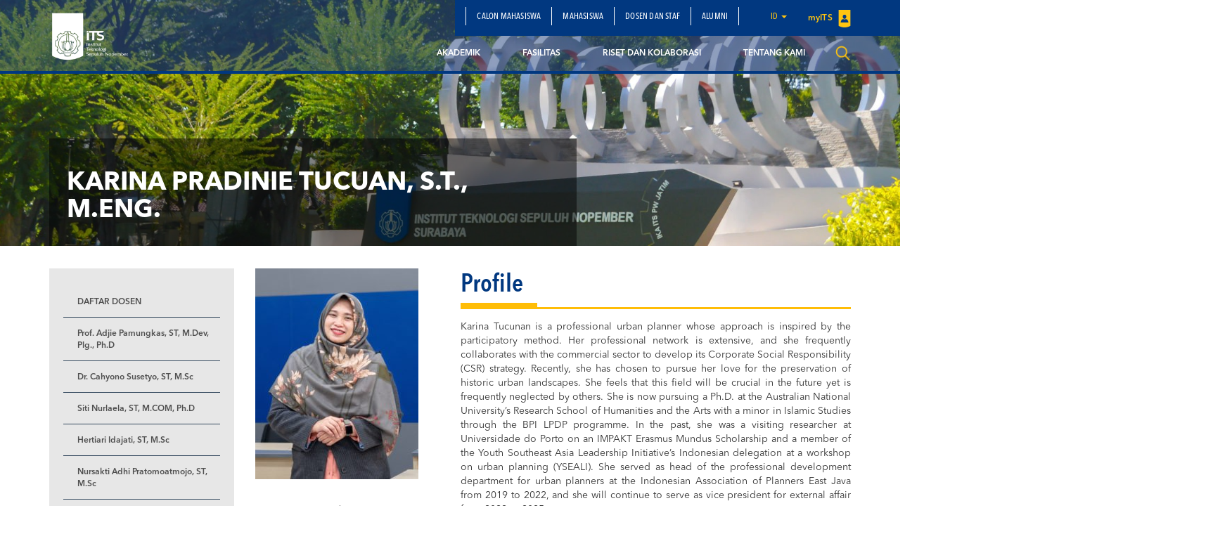

--- FILE ---
content_type: text/html; charset=UTF-8
request_url: https://www.its.ac.id/pwk/id/dosen-dan-staff/daftar-dosen/karina-pradinie-tucuan-st-m-eng/
body_size: 22016
content:
<!DOCTYPE html>
<html lang="en">
<head>
    <meta charset="utf-8">
    <meta http-equiv="X-UA-Compatible" content="IE=edge">
    <meta name="viewport" content="width=device-width, initial-scale=1">
    <title>Karina Pradinie Tucuan, S.T., M.Eng. - Departemen Perencanaan Wilayah dan Kota</title>
    <meta property="og:image" content="https://www.its.ac.id/pwk/wp-content/themes/DepartmentITS/assets/img/header-image-default.jpg" />
    <meta name="format-detection" content="telephone=no" />
    <link rel="shortcut icon" href="https://www.its.ac.id/pwk/wp-content/themes/DepartmentITS/assets/img/favicon.png">
            <meta name='robots' content='index, follow, max-image-preview:large, max-snippet:-1, max-video-preview:-1' />
	<style>img:is([sizes="auto" i], [sizes^="auto," i]) { contain-intrinsic-size: 3000px 1500px }</style>
	    <script>
    window.chatbotConfig = {
        nonce: '3733b47c9b',
        ajaxUrl: 'https://www.its.ac.id/pwk/wp-admin/admin-ajax.php'
    };
    // console.log('Nonce loaded early:', window.chatbotConfig.nonce);
    </script>
    
	<!-- This site is optimized with the Yoast SEO Premium plugin v26.2 (Yoast SEO v26.2) - https://yoast.com/wordpress/plugins/seo/ -->
	<link rel="canonical" href="https://www.its.ac.id/pwk/id/dosen-dan-staff/daftar-dosen/karina-pradinie-tucuan-st-m-eng/" />
	<meta property="og:locale" content="id_ID" />
	<meta property="og:type" content="article" />
	<meta property="og:title" content="Karina Pradinie Tucuan, S.T., M.Eng." />
	<meta property="og:url" content="https://www.its.ac.id/pwk/id/dosen-dan-staff/daftar-dosen/karina-pradinie-tucuan-st-m-eng/" />
	<meta property="og:site_name" content="Departemen Perencanaan Wilayah dan Kota" />
	<meta property="article:publisher" content="https://www.facebook.com/pwkits" />
	<meta property="article:modified_time" content="2025-06-04T07:44:43+00:00" />
	<meta name="twitter:card" content="summary_large_image" />
	<meta name="twitter:site" content="@pwkits" />
	<meta name="twitter:label1" content="Estimasi waktu membaca" />
	<meta name="twitter:data1" content="6 menit" />
	<script type="application/ld+json" class="yoast-schema-graph">{"@context":"https://schema.org","@graph":[{"@type":"WebPage","@id":"https://www.its.ac.id/pwk/id/dosen-dan-staff/daftar-dosen/karina-pradinie-tucuan-st-m-eng/","url":"https://www.its.ac.id/pwk/id/dosen-dan-staff/daftar-dosen/karina-pradinie-tucuan-st-m-eng/","name":"Karina Pradinie Tucuan, S.T., M.Eng. - Departemen Perencanaan Wilayah dan Kota","isPartOf":{"@id":"https://www.its.ac.id/pwk/id/beranda/#website"},"datePublished":"2018-08-10T03:59:22+00:00","dateModified":"2025-06-04T07:44:43+00:00","breadcrumb":{"@id":"https://www.its.ac.id/pwk/id/dosen-dan-staff/daftar-dosen/karina-pradinie-tucuan-st-m-eng/#breadcrumb"},"inLanguage":"id","potentialAction":[{"@type":"ReadAction","target":["https://www.its.ac.id/pwk/id/dosen-dan-staff/daftar-dosen/karina-pradinie-tucuan-st-m-eng/"]}]},{"@type":"BreadcrumbList","@id":"https://www.its.ac.id/pwk/id/dosen-dan-staff/daftar-dosen/karina-pradinie-tucuan-st-m-eng/#breadcrumb","itemListElement":[{"@type":"ListItem","position":1,"name":"Home","item":"https://www.its.ac.id/pwk/id/beranda/"},{"@type":"ListItem","position":2,"name":"Dosen dan Staf","item":"https://www.its.ac.id/pwk/id/dosen-dan-staff/"},{"@type":"ListItem","position":3,"name":"Daftar Dosen","item":"https://www.its.ac.id/pwk/id/dosen-dan-staff/daftar-dosen/"},{"@type":"ListItem","position":4,"name":"Karina Pradinie Tucuan, S.T., M.Eng."}]},{"@type":"WebSite","@id":"https://www.its.ac.id/pwk/id/beranda/#website","url":"https://www.its.ac.id/pwk/id/beranda/","name":"Departemen Perencanaan Wilayah dan Kota","description":"Institut Teknologi Sepuluh Nopember","publisher":{"@id":"https://www.its.ac.id/pwk/id/beranda/#organization"},"potentialAction":[{"@type":"SearchAction","target":{"@type":"EntryPoint","urlTemplate":"https://www.its.ac.id/pwk/id/beranda/?s={search_term_string}"},"query-input":{"@type":"PropertyValueSpecification","valueRequired":true,"valueName":"search_term_string"}}],"inLanguage":"id"},{"@type":"Organization","@id":"https://www.its.ac.id/pwk/id/beranda/#organization","name":"Departemen Perencanaan Wilayah dan Kota","url":"https://www.its.ac.id/pwk/id/beranda/","logo":{"@type":"ImageObject","inLanguage":"id","@id":"https://www.its.ac.id/pwk/id/beranda/#/schema/logo/image/","url":"https://www.its.ac.id/pwk/wp-content/uploads/sites/35/2018/03/Logo-PWK-Biru-Transparan-1.png","contentUrl":"https://www.its.ac.id/pwk/wp-content/uploads/sites/35/2018/03/Logo-PWK-Biru-Transparan-1.png","width":628,"height":804,"caption":"Departemen Perencanaan Wilayah dan Kota"},"image":{"@id":"https://www.its.ac.id/pwk/id/beranda/#/schema/logo/image/"},"sameAs":["https://www.facebook.com/pwkits","https://x.com/pwkits","https://instagram.com/pwkits"]}]}</script>
	<!-- / Yoast SEO Premium plugin. -->


<link rel="alternate" type="application/rss+xml" title="Departemen Perencanaan Wilayah dan Kota &raquo; Feed" href="https://www.its.ac.id/pwk/id/feed/" />
<link rel="alternate" type="application/rss+xml" title="Departemen Perencanaan Wilayah dan Kota &raquo; Umpan Komentar" href="https://www.its.ac.id/pwk/id/comments/feed/" />
<script type="text/javascript">
/* <![CDATA[ */
window._wpemojiSettings = {"baseUrl":"https:\/\/s.w.org\/images\/core\/emoji\/15.0.3\/72x72\/","ext":".png","svgUrl":"https:\/\/s.w.org\/images\/core\/emoji\/15.0.3\/svg\/","svgExt":".svg","source":{"concatemoji":"https:\/\/www.its.ac.id\/pwk\/wp-includes\/js\/wp-emoji-release.min.js?ver=6.7.2"}};
/*! This file is auto-generated */
!function(i,n){var o,s,e;function c(e){try{var t={supportTests:e,timestamp:(new Date).valueOf()};sessionStorage.setItem(o,JSON.stringify(t))}catch(e){}}function p(e,t,n){e.clearRect(0,0,e.canvas.width,e.canvas.height),e.fillText(t,0,0);var t=new Uint32Array(e.getImageData(0,0,e.canvas.width,e.canvas.height).data),r=(e.clearRect(0,0,e.canvas.width,e.canvas.height),e.fillText(n,0,0),new Uint32Array(e.getImageData(0,0,e.canvas.width,e.canvas.height).data));return t.every(function(e,t){return e===r[t]})}function u(e,t,n){switch(t){case"flag":return n(e,"\ud83c\udff3\ufe0f\u200d\u26a7\ufe0f","\ud83c\udff3\ufe0f\u200b\u26a7\ufe0f")?!1:!n(e,"\ud83c\uddfa\ud83c\uddf3","\ud83c\uddfa\u200b\ud83c\uddf3")&&!n(e,"\ud83c\udff4\udb40\udc67\udb40\udc62\udb40\udc65\udb40\udc6e\udb40\udc67\udb40\udc7f","\ud83c\udff4\u200b\udb40\udc67\u200b\udb40\udc62\u200b\udb40\udc65\u200b\udb40\udc6e\u200b\udb40\udc67\u200b\udb40\udc7f");case"emoji":return!n(e,"\ud83d\udc26\u200d\u2b1b","\ud83d\udc26\u200b\u2b1b")}return!1}function f(e,t,n){var r="undefined"!=typeof WorkerGlobalScope&&self instanceof WorkerGlobalScope?new OffscreenCanvas(300,150):i.createElement("canvas"),a=r.getContext("2d",{willReadFrequently:!0}),o=(a.textBaseline="top",a.font="600 32px Arial",{});return e.forEach(function(e){o[e]=t(a,e,n)}),o}function t(e){var t=i.createElement("script");t.src=e,t.defer=!0,i.head.appendChild(t)}"undefined"!=typeof Promise&&(o="wpEmojiSettingsSupports",s=["flag","emoji"],n.supports={everything:!0,everythingExceptFlag:!0},e=new Promise(function(e){i.addEventListener("DOMContentLoaded",e,{once:!0})}),new Promise(function(t){var n=function(){try{var e=JSON.parse(sessionStorage.getItem(o));if("object"==typeof e&&"number"==typeof e.timestamp&&(new Date).valueOf()<e.timestamp+604800&&"object"==typeof e.supportTests)return e.supportTests}catch(e){}return null}();if(!n){if("undefined"!=typeof Worker&&"undefined"!=typeof OffscreenCanvas&&"undefined"!=typeof URL&&URL.createObjectURL&&"undefined"!=typeof Blob)try{var e="postMessage("+f.toString()+"("+[JSON.stringify(s),u.toString(),p.toString()].join(",")+"));",r=new Blob([e],{type:"text/javascript"}),a=new Worker(URL.createObjectURL(r),{name:"wpTestEmojiSupports"});return void(a.onmessage=function(e){c(n=e.data),a.terminate(),t(n)})}catch(e){}c(n=f(s,u,p))}t(n)}).then(function(e){for(var t in e)n.supports[t]=e[t],n.supports.everything=n.supports.everything&&n.supports[t],"flag"!==t&&(n.supports.everythingExceptFlag=n.supports.everythingExceptFlag&&n.supports[t]);n.supports.everythingExceptFlag=n.supports.everythingExceptFlag&&!n.supports.flag,n.DOMReady=!1,n.readyCallback=function(){n.DOMReady=!0}}).then(function(){return e}).then(function(){var e;n.supports.everything||(n.readyCallback(),(e=n.source||{}).concatemoji?t(e.concatemoji):e.wpemoji&&e.twemoji&&(t(e.twemoji),t(e.wpemoji)))}))}((window,document),window._wpemojiSettings);
/* ]]> */
</script>
<link rel='stylesheet' id='dashicons-css' href='https://www.its.ac.id/pwk/wp-includes/css/dashicons.min.css?ver=6.7.2' type='text/css' media='all' />
<link rel='stylesheet' id='post-views-counter-frontend-css' href='https://www.its.ac.id/pwk/wp-content/plugins/post-views-counter/css/frontend.min.css?ver=1.5.6' type='text/css' media='all' />
<link rel='stylesheet' id='chatbot-bundle-css' href='https://www.its.ac.id/pwk/wp-content/plugins/its-chatbot/assets/index-CJxHy5un.css?ver=1.0.0' type='text/css' media='all' />
<style id='wp-emoji-styles-inline-css' type='text/css'>

	img.wp-smiley, img.emoji {
		display: inline !important;
		border: none !important;
		box-shadow: none !important;
		height: 1em !important;
		width: 1em !important;
		margin: 0 0.07em !important;
		vertical-align: -0.1em !important;
		background: none !important;
		padding: 0 !important;
	}
</style>
<link rel='stylesheet' id='wp-block-library-css' href='https://www.its.ac.id/pwk/wp-includes/css/dist/block-library/style.min.css?ver=6.7.2' type='text/css' media='all' />
<style id='pdfemb-pdf-embedder-viewer-style-inline-css' type='text/css'>
.wp-block-pdfemb-pdf-embedder-viewer{max-width:none}

</style>
<style id='joinchat-button-style-inline-css' type='text/css'>
.wp-block-joinchat-button{border:none!important;text-align:center}.wp-block-joinchat-button figure{display:table;margin:0 auto;padding:0}.wp-block-joinchat-button figcaption{font:normal normal 400 .6em/2em var(--wp--preset--font-family--system-font,sans-serif);margin:0;padding:0}.wp-block-joinchat-button .joinchat-button__qr{background-color:#fff;border:6px solid #25d366;border-radius:30px;box-sizing:content-box;display:block;height:200px;margin:auto;overflow:hidden;padding:10px;width:200px}.wp-block-joinchat-button .joinchat-button__qr canvas,.wp-block-joinchat-button .joinchat-button__qr img{display:block;margin:auto}.wp-block-joinchat-button .joinchat-button__link{align-items:center;background-color:#25d366;border:6px solid #25d366;border-radius:30px;display:inline-flex;flex-flow:row nowrap;justify-content:center;line-height:1.25em;margin:0 auto;text-decoration:none}.wp-block-joinchat-button .joinchat-button__link:before{background:transparent var(--joinchat-ico) no-repeat center;background-size:100%;content:"";display:block;height:1.5em;margin:-.75em .75em -.75em 0;width:1.5em}.wp-block-joinchat-button figure+.joinchat-button__link{margin-top:10px}@media (orientation:landscape)and (min-height:481px),(orientation:portrait)and (min-width:481px){.wp-block-joinchat-button.joinchat-button--qr-only figure+.joinchat-button__link{display:none}}@media (max-width:480px),(orientation:landscape)and (max-height:480px){.wp-block-joinchat-button figure{display:none}}

</style>
<style id='classic-theme-styles-inline-css' type='text/css'>
/*! This file is auto-generated */
.wp-block-button__link{color:#fff;background-color:#32373c;border-radius:9999px;box-shadow:none;text-decoration:none;padding:calc(.667em + 2px) calc(1.333em + 2px);font-size:1.125em}.wp-block-file__button{background:#32373c;color:#fff;text-decoration:none}
</style>
<style id='global-styles-inline-css' type='text/css'>
:root{--wp--preset--aspect-ratio--square: 1;--wp--preset--aspect-ratio--4-3: 4/3;--wp--preset--aspect-ratio--3-4: 3/4;--wp--preset--aspect-ratio--3-2: 3/2;--wp--preset--aspect-ratio--2-3: 2/3;--wp--preset--aspect-ratio--16-9: 16/9;--wp--preset--aspect-ratio--9-16: 9/16;--wp--preset--color--black: #000000;--wp--preset--color--cyan-bluish-gray: #abb8c3;--wp--preset--color--white: #ffffff;--wp--preset--color--pale-pink: #f78da7;--wp--preset--color--vivid-red: #cf2e2e;--wp--preset--color--luminous-vivid-orange: #ff6900;--wp--preset--color--luminous-vivid-amber: #fcb900;--wp--preset--color--light-green-cyan: #7bdcb5;--wp--preset--color--vivid-green-cyan: #00d084;--wp--preset--color--pale-cyan-blue: #8ed1fc;--wp--preset--color--vivid-cyan-blue: #0693e3;--wp--preset--color--vivid-purple: #9b51e0;--wp--preset--gradient--vivid-cyan-blue-to-vivid-purple: linear-gradient(135deg,rgba(6,147,227,1) 0%,rgb(155,81,224) 100%);--wp--preset--gradient--light-green-cyan-to-vivid-green-cyan: linear-gradient(135deg,rgb(122,220,180) 0%,rgb(0,208,130) 100%);--wp--preset--gradient--luminous-vivid-amber-to-luminous-vivid-orange: linear-gradient(135deg,rgba(252,185,0,1) 0%,rgba(255,105,0,1) 100%);--wp--preset--gradient--luminous-vivid-orange-to-vivid-red: linear-gradient(135deg,rgba(255,105,0,1) 0%,rgb(207,46,46) 100%);--wp--preset--gradient--very-light-gray-to-cyan-bluish-gray: linear-gradient(135deg,rgb(238,238,238) 0%,rgb(169,184,195) 100%);--wp--preset--gradient--cool-to-warm-spectrum: linear-gradient(135deg,rgb(74,234,220) 0%,rgb(151,120,209) 20%,rgb(207,42,186) 40%,rgb(238,44,130) 60%,rgb(251,105,98) 80%,rgb(254,248,76) 100%);--wp--preset--gradient--blush-light-purple: linear-gradient(135deg,rgb(255,206,236) 0%,rgb(152,150,240) 100%);--wp--preset--gradient--blush-bordeaux: linear-gradient(135deg,rgb(254,205,165) 0%,rgb(254,45,45) 50%,rgb(107,0,62) 100%);--wp--preset--gradient--luminous-dusk: linear-gradient(135deg,rgb(255,203,112) 0%,rgb(199,81,192) 50%,rgb(65,88,208) 100%);--wp--preset--gradient--pale-ocean: linear-gradient(135deg,rgb(255,245,203) 0%,rgb(182,227,212) 50%,rgb(51,167,181) 100%);--wp--preset--gradient--electric-grass: linear-gradient(135deg,rgb(202,248,128) 0%,rgb(113,206,126) 100%);--wp--preset--gradient--midnight: linear-gradient(135deg,rgb(2,3,129) 0%,rgb(40,116,252) 100%);--wp--preset--font-size--small: 13px;--wp--preset--font-size--medium: 20px;--wp--preset--font-size--large: 36px;--wp--preset--font-size--x-large: 42px;--wp--preset--spacing--20: 0.44rem;--wp--preset--spacing--30: 0.67rem;--wp--preset--spacing--40: 1rem;--wp--preset--spacing--50: 1.5rem;--wp--preset--spacing--60: 2.25rem;--wp--preset--spacing--70: 3.38rem;--wp--preset--spacing--80: 5.06rem;--wp--preset--shadow--natural: 6px 6px 9px rgba(0, 0, 0, 0.2);--wp--preset--shadow--deep: 12px 12px 50px rgba(0, 0, 0, 0.4);--wp--preset--shadow--sharp: 6px 6px 0px rgba(0, 0, 0, 0.2);--wp--preset--shadow--outlined: 6px 6px 0px -3px rgba(255, 255, 255, 1), 6px 6px rgba(0, 0, 0, 1);--wp--preset--shadow--crisp: 6px 6px 0px rgba(0, 0, 0, 1);}:where(.is-layout-flex){gap: 0.5em;}:where(.is-layout-grid){gap: 0.5em;}body .is-layout-flex{display: flex;}.is-layout-flex{flex-wrap: wrap;align-items: center;}.is-layout-flex > :is(*, div){margin: 0;}body .is-layout-grid{display: grid;}.is-layout-grid > :is(*, div){margin: 0;}:where(.wp-block-columns.is-layout-flex){gap: 2em;}:where(.wp-block-columns.is-layout-grid){gap: 2em;}:where(.wp-block-post-template.is-layout-flex){gap: 1.25em;}:where(.wp-block-post-template.is-layout-grid){gap: 1.25em;}.has-black-color{color: var(--wp--preset--color--black) !important;}.has-cyan-bluish-gray-color{color: var(--wp--preset--color--cyan-bluish-gray) !important;}.has-white-color{color: var(--wp--preset--color--white) !important;}.has-pale-pink-color{color: var(--wp--preset--color--pale-pink) !important;}.has-vivid-red-color{color: var(--wp--preset--color--vivid-red) !important;}.has-luminous-vivid-orange-color{color: var(--wp--preset--color--luminous-vivid-orange) !important;}.has-luminous-vivid-amber-color{color: var(--wp--preset--color--luminous-vivid-amber) !important;}.has-light-green-cyan-color{color: var(--wp--preset--color--light-green-cyan) !important;}.has-vivid-green-cyan-color{color: var(--wp--preset--color--vivid-green-cyan) !important;}.has-pale-cyan-blue-color{color: var(--wp--preset--color--pale-cyan-blue) !important;}.has-vivid-cyan-blue-color{color: var(--wp--preset--color--vivid-cyan-blue) !important;}.has-vivid-purple-color{color: var(--wp--preset--color--vivid-purple) !important;}.has-black-background-color{background-color: var(--wp--preset--color--black) !important;}.has-cyan-bluish-gray-background-color{background-color: var(--wp--preset--color--cyan-bluish-gray) !important;}.has-white-background-color{background-color: var(--wp--preset--color--white) !important;}.has-pale-pink-background-color{background-color: var(--wp--preset--color--pale-pink) !important;}.has-vivid-red-background-color{background-color: var(--wp--preset--color--vivid-red) !important;}.has-luminous-vivid-orange-background-color{background-color: var(--wp--preset--color--luminous-vivid-orange) !important;}.has-luminous-vivid-amber-background-color{background-color: var(--wp--preset--color--luminous-vivid-amber) !important;}.has-light-green-cyan-background-color{background-color: var(--wp--preset--color--light-green-cyan) !important;}.has-vivid-green-cyan-background-color{background-color: var(--wp--preset--color--vivid-green-cyan) !important;}.has-pale-cyan-blue-background-color{background-color: var(--wp--preset--color--pale-cyan-blue) !important;}.has-vivid-cyan-blue-background-color{background-color: var(--wp--preset--color--vivid-cyan-blue) !important;}.has-vivid-purple-background-color{background-color: var(--wp--preset--color--vivid-purple) !important;}.has-black-border-color{border-color: var(--wp--preset--color--black) !important;}.has-cyan-bluish-gray-border-color{border-color: var(--wp--preset--color--cyan-bluish-gray) !important;}.has-white-border-color{border-color: var(--wp--preset--color--white) !important;}.has-pale-pink-border-color{border-color: var(--wp--preset--color--pale-pink) !important;}.has-vivid-red-border-color{border-color: var(--wp--preset--color--vivid-red) !important;}.has-luminous-vivid-orange-border-color{border-color: var(--wp--preset--color--luminous-vivid-orange) !important;}.has-luminous-vivid-amber-border-color{border-color: var(--wp--preset--color--luminous-vivid-amber) !important;}.has-light-green-cyan-border-color{border-color: var(--wp--preset--color--light-green-cyan) !important;}.has-vivid-green-cyan-border-color{border-color: var(--wp--preset--color--vivid-green-cyan) !important;}.has-pale-cyan-blue-border-color{border-color: var(--wp--preset--color--pale-cyan-blue) !important;}.has-vivid-cyan-blue-border-color{border-color: var(--wp--preset--color--vivid-cyan-blue) !important;}.has-vivid-purple-border-color{border-color: var(--wp--preset--color--vivid-purple) !important;}.has-vivid-cyan-blue-to-vivid-purple-gradient-background{background: var(--wp--preset--gradient--vivid-cyan-blue-to-vivid-purple) !important;}.has-light-green-cyan-to-vivid-green-cyan-gradient-background{background: var(--wp--preset--gradient--light-green-cyan-to-vivid-green-cyan) !important;}.has-luminous-vivid-amber-to-luminous-vivid-orange-gradient-background{background: var(--wp--preset--gradient--luminous-vivid-amber-to-luminous-vivid-orange) !important;}.has-luminous-vivid-orange-to-vivid-red-gradient-background{background: var(--wp--preset--gradient--luminous-vivid-orange-to-vivid-red) !important;}.has-very-light-gray-to-cyan-bluish-gray-gradient-background{background: var(--wp--preset--gradient--very-light-gray-to-cyan-bluish-gray) !important;}.has-cool-to-warm-spectrum-gradient-background{background: var(--wp--preset--gradient--cool-to-warm-spectrum) !important;}.has-blush-light-purple-gradient-background{background: var(--wp--preset--gradient--blush-light-purple) !important;}.has-blush-bordeaux-gradient-background{background: var(--wp--preset--gradient--blush-bordeaux) !important;}.has-luminous-dusk-gradient-background{background: var(--wp--preset--gradient--luminous-dusk) !important;}.has-pale-ocean-gradient-background{background: var(--wp--preset--gradient--pale-ocean) !important;}.has-electric-grass-gradient-background{background: var(--wp--preset--gradient--electric-grass) !important;}.has-midnight-gradient-background{background: var(--wp--preset--gradient--midnight) !important;}.has-small-font-size{font-size: var(--wp--preset--font-size--small) !important;}.has-medium-font-size{font-size: var(--wp--preset--font-size--medium) !important;}.has-large-font-size{font-size: var(--wp--preset--font-size--large) !important;}.has-x-large-font-size{font-size: var(--wp--preset--font-size--x-large) !important;}
:where(.wp-block-post-template.is-layout-flex){gap: 1.25em;}:where(.wp-block-post-template.is-layout-grid){gap: 1.25em;}
:where(.wp-block-columns.is-layout-flex){gap: 2em;}:where(.wp-block-columns.is-layout-grid){gap: 2em;}
:root :where(.wp-block-pullquote){font-size: 1.5em;line-height: 1.6;}
</style>
<link rel='stylesheet' id='js_composer_front-css' href='https://www.its.ac.id/pwk/wp-content/plugins/js_composer/assets/css/js_composer.min.css?ver=5.1.1' type='text/css' media='all' />
<link rel='stylesheet' id='bootstrap-css' href='https://www.its.ac.id/pwk/wp-content/themes/DepartmentITS/assets/css/bootstrap.min.css?ver=3.3.7' type='text/css' media='all' />
<link rel='stylesheet' id='owl-carousel-css' href='https://www.its.ac.id/pwk/wp-content/themes/DepartmentITS/assets/css/owl.carousel.css?ver=1.0.0' type='text/css' media='all' />
<link rel='stylesheet' id='owl-theme-css' href='https://www.its.ac.id/pwk/wp-content/themes/DepartmentITS/assets/css/owl.theme.css?ver=1.0.0' type='text/css' media='all' />
<link rel='stylesheet' id='basic-style-css' href='https://www.its.ac.id/pwk/wp-content/themes/DepartmentITS/assets/css/style.css?ver=1.0.0' type='text/css' media='all' />
<link rel='stylesheet' id='news-style-css' href='https://www.its.ac.id/pwk/wp-content/themes/DepartmentITS/assets/css/news.css?ver=1.0.0' type='text/css' media='all' />
<link rel='stylesheet' id='global-style-css' href='https://www.its.ac.id/pwk/wp-content/themes/DepartmentITS/assets/css/style-global.css?ver=1.0.0' type='text/css' media='all' />
<link rel='stylesheet' id='vc-custom-style-css' href='https://www.its.ac.id/pwk/wp-content/themes/DepartmentITS/assets/css/vc-custom-components.css?ver=1.0.0' type='text/css' media='all' />
<link rel='stylesheet' id='font-awesome-css' href='https://www.its.ac.id/pwk/wp-content/plugins/js_composer/assets/lib/bower/font-awesome/css/font-awesome.min.css?ver=5.1.1' type='text/css' media='all' />
<link rel='stylesheet' id='fancybox-css' href='https://www.its.ac.id/pwk/wp-content/themes/DepartmentITS/assets/css/jquery.fancybox.min.css?ver=3.1.20' type='text/css' media='all' />
<link rel='stylesheet' id='animate-css' href='https://www.its.ac.id/pwk/wp-content/themes/DepartmentITS/assets/css/animate.min.css?ver=3.5.1' type='text/css' media='all' />
<link rel='stylesheet' id='its-css' href='https://www.its.ac.id/pwk/wp-content/themes/DepartmentITS/assets/css/its.css?ver=1.0.0' type='text/css' media='all' />
<link rel='stylesheet' id='its-spacing-css' href='https://www.its.ac.id/pwk/wp-content/themes/DepartmentITS/assets/css/its-spacing.css?ver=1.0.0' type='text/css' media='all' />
<link rel='stylesheet' id='its-text-css' href='https://www.its.ac.id/pwk/wp-content/themes/DepartmentITS/assets/css/its-text.css?ver=1.0.0' type='text/css' media='all' />
<link rel='stylesheet' id='wp-pagenavi-css' href='https://www.its.ac.id/pwk/wp-content/plugins/wp-pagenavi/pagenavi-css.css?ver=2.70' type='text/css' media='all' />
<link rel='stylesheet' id='joinchat-css' href='https://www.its.ac.id/pwk/wp-content/plugins/creame-whatsapp-me/public/css/joinchat.min.css?ver=5.2.3' type='text/css' media='all' />
<style id='joinchat-inline-css' type='text/css'>
.joinchat{--red:221;--green:153;--blue:51;--bw:100}
</style>
<link rel='stylesheet' id='tablepress-default-css' href='https://www.its.ac.id/pwk/wp-content/plugins/tablepress/css/build/default.css?ver=3.1' type='text/css' media='all' />
<style id='tablepress-default-inline-css' type='text/css'>
.tablepress-id-14 tbody td{border:solid 1px;border-color:blue}.tablepress-id-15 tbody td{border:solid 1px;border-color:blue}.tablepress-id-11 tbody td{border:solid 1px;border-color:blue}.tablepress-id-13 tbody td{border:solid 1px;border-color:blue}.tablepress-id-15 .column-1{width:120px}.tablepress-id-11 .column-3,.tablepress-id-11 .column-4,.tablepress-id-11 .column-5{text-align:center}.tablepress-id-16 tbody td{border:solid 1px;border-color:blue}.tablepress-id-17 tbody td{border:solid 1px;border-color:blue}.tablepress-id-18 tbody td{border:solid 1px;border-color:blue}.tablepress-id-18 .column-1{width:120px}.tablepress-id-19 tbody td{border:solid 1px;border-color:blue}.tablepress-id-20 tbody td{border:solid 1px;border-color:blue}.tablepress-id-20 .column-1{text-align:center;width:10%}.tablepress-id-20 .row-1 td.column-2{text-align:center}.tablepress-id-21 tbody td{border:solid 1px;border-color:blue}.tablepress-id-21 .column-1{text-align:center;width:10%}.tablepress-id-21 .row-1 td.column-2{text-align:center}.tablepress-id-22 tbody td{border:solid 1px;border-color:blue}.tablepress-id-22 .column-1{text-align:center;width:10%}.tablepress-id-22 .row-1 td.column-2{text-align:center}.tablepress-id-23 tbody td{border:solid 1px;border-color:blue}.tablepress-id-23 .column-1{text-align:center;width:10%}.tablepress-id-23 .row-1 td.column-2{text-align:center}.tablepress-id-24 tbody td{border:solid 1px;border-color:blue}.tablepress-id-24 .column-1{text-align:center;width:10%}.tablepress-id-24 .row-1 td.column-2{text-align:center}
</style>
<link rel='stylesheet' id='ms_global_search_css_style-css' href='https://www.its.ac.id/pwk/wp-content/plugins/multisite-global-search/style.css?ver=6.7.2' type='text/css' media='all' />
<script type="text/javascript" src="https://www.its.ac.id/pwk/wp-includes/js/jquery/jquery.min.js?ver=3.7.1" id="jquery-core-js"></script>
<script type="text/javascript" src="https://www.its.ac.id/pwk/wp-includes/js/jquery/jquery-migrate.min.js?ver=3.4.1" id="jquery-migrate-js"></script>
<link rel="https://api.w.org/" href="https://www.its.ac.id/pwk/wp-json/" /><link rel="alternate" title="JSON" type="application/json" href="https://www.its.ac.id/pwk/wp-json/wp/v2/pages/1932" /><link rel="EditURI" type="application/rsd+xml" title="RSD" href="https://www.its.ac.id/pwk/xmlrpc.php?rsd" />
<link rel='shortlink' href='https://www.its.ac.id/pwk/?p=1932' />
<link rel="alternate" title="oEmbed (JSON)" type="application/json+oembed" href="https://www.its.ac.id/pwk/wp-json/oembed/1.0/embed?url=https%3A%2F%2Fwww.its.ac.id%2Fpwk%2Fid%2Fdosen-dan-staff%2Fdaftar-dosen%2Fkarina-pradinie-tucuan-st-m-eng%2F" />
<link rel="alternate" title="oEmbed (XML)" type="text/xml+oembed" href="https://www.its.ac.id/pwk/wp-json/oembed/1.0/embed?url=https%3A%2F%2Fwww.its.ac.id%2Fpwk%2Fid%2Fdosen-dan-staff%2Fdaftar-dosen%2Fkarina-pradinie-tucuan-st-m-eng%2F&#038;format=xml" />
<!-- HFCM by 99 Robots - Snippet # 1: Google Analytics -->
<!-- Google tag (gtag.js) -->
<script async src="https://www.googletagmanager.com/gtag/js?id=G-PSXH99GRNX"></script>
<script>
  window.dataLayer = window.dataLayer || [];
  function gtag(){dataLayer.push(arguments);}
  gtag('js', new Date());

  gtag('config', 'G-PSXH99GRNX');
</script>
<!-- /end HFCM by 99 Robots -->
<meta http-equiv="X-Content-Type-Options" content="nosniff">
<!-- Analytics by WP Statistics - https://wp-statistics.com -->
<meta name="generator" content="Powered by Visual Composer - drag and drop page builder for WordPress."/>
<!--[if lte IE 9]><link rel="stylesheet" type="text/css" href="https://www.its.ac.id/pwk/wp-content/plugins/js_composer/assets/css/vc_lte_ie9.min.css" media="screen"><![endif]--><noscript><style>.lazyload[data-src]{display:none !important;}</style></noscript><style>.lazyload{background-image:none !important;}.lazyload:before{background-image:none !important;}</style><noscript><style> .wpb_animate_when_almost_visible { opacity: 1; }</style></noscript></head>
<body class="page-template-default page page-id-1932 page-child parent-pageid-356 wpb-js-composer js-comp-ver-5.1.1 vc_responsive">
<div class="section-menu">
    <nav class="navbar navbar-default">
        <div class="container container-header">
            <div class="navbar-header">
                <button type="button" class="navbar-toggle collapsed" data-toggle="collapse" data-target="#bs-example-navbar-collapse-1" aria-expanded="false">
                    <span class="sr-only">Toggle navigation</span>
                    <span class="icon-bar"></span>
                    <span class="icon-bar"></span>
                    <span class="icon-bar"></span>
                </button>
                <a class="navbar-brand" href="https://www.its.ac.id/pwk/">
                    <img src="[data-uri]" class="logo lazyload" data-src="https://www.its.ac.id/pwk/wp-content/themes/DepartmentITS/assets/img/logo.png" decoding="async" data-eio-rwidth="1400" data-eio-rheight="902"><noscript><img src="https://www.its.ac.id/pwk/wp-content/themes/DepartmentITS/assets/img/logo.png" class="logo" data-eio="l"></noscript>
                </a>
<!--                <a class="navbar-brand second" href="--><!--">-->
<!--                    <img src="[data-uri]" class="logo lazyload" data-src="http://--!--" decoding="async"><noscript><img src="--><!--" class="logo" data-eio="l"></noscript>-->
<!--                </a>-->
            </div>

            <div class="collapse navbar-collapse" id="bs-example-navbar-collapse-1">
                <div class="clearfix">
                    <ul id="menu-secondary-menu" class="nav navbar-nav secondary-top-menu"><li id="menu-item-1366" class="menu-item menu-item-type-custom menu-item-object-custom menu-item-1366"><a href="https://www.its.ac.id/pwk/calon-mahasiswa">CALON MAHASISWA</a></li>
<li id="menu-item-1367" class="menu-item menu-item-type-custom menu-item-object-custom menu-item-1367"><a href="https://www.its.ac.id/pwk/mahasiswa">MAHASISWA</a></li>
<li id="menu-item-1368" class="menu-item menu-item-type-custom menu-item-object-custom menu-item-1368"><a href="https://www.its.ac.id/pwk/dosen-dan-staff/">DOSEN DAN STAF</a></li>
<li id="menu-item-1369" class="menu-item menu-item-type-custom menu-item-object-custom menu-item-1369"><a href="https://www.its.ac.id/pwk/alumni">ALUMNI</a></li>
<li class="dropdown dropdown-language-main ">
                        <a href="#" class="dropdown-toggle" data-toggle="dropdown" role="button" aria-haspopup="true" aria-expanded="false">id <span class="caret"></span></a>
                        <ul class="dropdown-menu dropdown-language">
                            <li><a href="javascript:;">Bahasa Indonesia</a></li>
                        </ul>
                    </li>
                    <li class="login">
                        <a href="" target="_blank">
                            myITS <img src="[data-uri]" data-src="https://www.its.ac.id/pwk/wp-content/themes/DepartmentITS/assets/img/icons/logo-login.png" decoding="async" class="lazyload" data-eio-rwidth="18" data-eio-rheight="25"><noscript><img src="https://www.its.ac.id/pwk/wp-content/themes/DepartmentITS/assets/img/icons/logo-login.png" data-eio="l"></noscript>
                        </a>
                    </li></ul>                </div>
                <ul id="menu-main-menu" class="nav navbar-nav main-menu pull-right"><li id="menu-item-1362" class="menu-item menu-item-type-custom menu-item-object-custom menu-item-has-children menu-item-1362 dropdown mega-dropdown"><a title="AKADEMIK" href="https://www.its.ac.id/pwk/akademik/" data-toggle="dropdown" class="dropdown-toggle disabled" aria-haspopup="true">AKADEMIK </a> <div class="submenu-plus visible-xs"><i class="fa fa-plus" aria-hidden="true"></i></div>
<ul role="menu" class=" dropdown-menu mega-dropdown-menu">
								<div class="container">

									<div class="row">

										<div class="container-sub-mega-menu">

											<div class="menu-mega">
	<li id="menu-item-1370" class="menu-item menu-item-type-custom menu-item-object-custom menu-item-1370"><a title="PROGRAM STUDI" href="https://www.its.ac.id/pwk/akademik/program-studi">PROGRAM STUDI</a></li>
	<li id="menu-item-1371" class="menu-item menu-item-type-custom menu-item-object-custom menu-item-1371"><a title="PERATURAN DAN INFORMASI" href="https://www.its.ac.id/pwk/akademik/peraturan-dan-informasi">PERATURAN DAN INFORMASI</a></li>
	<li id="menu-item-4613" class="menu-item menu-item-type-custom menu-item-object-custom menu-item-4613"><a title="KEGIATAN MBKM" href="https://www.its.ac.id/pwk/id/kegiatanmbkm/">KEGIATAN MBKM</a></li>
	<li id="menu-item-7258" class="menu-item menu-item-type-post_type menu-item-object-page menu-item-7258"><a title="PENDIDIKAN INKLUSI ITS" href="https://www.its.ac.id/pwk/id/akademik/pendidikan-inklusi-its/">PENDIDIKAN INKLUSI ITS</a></li>
</ul>
</li>
<li id="menu-item-1363" class="menu-item menu-item-type-custom menu-item-object-custom menu-item-has-children menu-item-1363 dropdown mega-dropdown"><a title="FASILITAS" href="https://www.its.ac.id/pwk/fasilitas" data-toggle="dropdown" class="dropdown-toggle disabled" aria-haspopup="true">FASILITAS </a> <div class="submenu-plus visible-xs"><i class="fa fa-plus" aria-hidden="true"></i></div>
<ul role="menu" class=" dropdown-menu mega-dropdown-menu">
								<div class="container">

									<div class="row">

										<div class="container-sub-mega-menu">

											<div class="menu-mega">
	<li id="menu-item-1372" class="menu-item menu-item-type-custom menu-item-object-custom menu-item-1372"><a title="LABORATORIUM" href="https://www.its.ac.id/pwk/fasilitas/laboratorium/">LABORATORIUM</a></li>
	<li id="menu-item-1373" class="menu-item menu-item-type-custom menu-item-object-custom menu-item-1373"><a title="RUANG BACA" href="https://www.its.ac.id/pwk/fasilitas/ruang-baca/">RUANG BACA</a></li>
	<li id="menu-item-1374" class="menu-item menu-item-type-custom menu-item-object-custom menu-item-1374"><a title="RUANG TRAINING CENTER" href="https://www.its.ac.id/pwk/fasilitas/ruang-training-center/">RUANG TRAINING CENTER</a></li>
	<li id="menu-item-1375" class="menu-item menu-item-type-custom menu-item-object-custom menu-item-1375"><a title="RUANG WORKSHOP" href="https://www.its.ac.id/pwk/fasilitas/ruang-workshop/">RUANG WORKSHOP</a></li>
	<li id="menu-item-1376" class="menu-item menu-item-type-custom menu-item-object-custom menu-item-1376"><a title="RUANG RAPAT" href="https://www.its.ac.id/pwk/fasilitas/ruang-rapat/">RUANG RAPAT</a></li>
	<li id="menu-item-1377" class="menu-item menu-item-type-custom menu-item-object-custom menu-item-1377"><a title="RUANG KELAS" href="https://www.its.ac.id/pwk/fasilitas/ruang-kelas/">RUANG KELAS</a></li>
	<li id="menu-item-1831" class="menu-item menu-item-type-post_type menu-item-object-page menu-item-1831"><a title="RUANG DOSEN" href="https://www.its.ac.id/pwk/id/fasilitas/ruang-dosen/">RUANG DOSEN</a></li>
	<li id="menu-item-5295" class="menu-item menu-item-type-post_type menu-item-object-page menu-item-5295"><a title="Ruang Himpunan Mahasiswa" href="https://www.its.ac.id/pwk/id/akademik/program-studi/program-sarjana/fasilitas/ruang-himpunan-mahasiswa/">Ruang Himpunan Mahasiswa</a></li>
	<li id="menu-item-1379" class="menu-item menu-item-type-custom menu-item-object-custom menu-item-1379"><a title="FASILITAS UMUM" href="https://www.its.ac.id/pwk/fasilitas/fasilitas-umum/">FASILITAS UMUM</a></li>
	<li id="menu-item-1856" class="menu-item menu-item-type-post_type menu-item-object-page menu-item-1856"><a title="Tempat dan Jalur Evakuasi" href="https://www.its.ac.id/pwk/id/fasilitas/tempat-dan-jalur-evakuasi/">Tempat dan Jalur Evakuasi</a></li>
	<li id="menu-item-4157" class="menu-item menu-item-type-post_type menu-item-object-page menu-item-4157"><a title="RUANG KELAS INTERNASIONAL (IUP)" href="https://www.its.ac.id/pwk/id/ruang-kelas-internasional/">RUANG KELAS INTERNASIONAL (IUP)</a></li>
</ul>
</li>
<li id="menu-item-1364" class="menu-item menu-item-type-custom menu-item-object-custom menu-item-has-children menu-item-1364 dropdown mega-dropdown"><a title="RISET DAN KOLABORASI" href="#" data-toggle="dropdown" class="dropdown-toggle disabled" aria-haspopup="true">RISET DAN KOLABORASI </a> <div class="submenu-plus visible-xs"><i class="fa fa-plus" aria-hidden="true"></i></div>
<ul role="menu" class=" dropdown-menu mega-dropdown-menu">
								<div class="container">

									<div class="row">

										<div class="container-sub-mega-menu">

											<div class="menu-mega">
	<li id="menu-item-7118" class="menu-item menu-item-type-post_type menu-item-object-page menu-item-7118"><a title="JURNAL PENATAAN RUANG" href="https://www.its.ac.id/pwk/id/riset-kolaborasi/jurnal-penataan-ruang/">JURNAL PENATAAN RUANG</a></li>
	<li id="menu-item-7119" class="menu-item menu-item-type-post_type menu-item-object-page menu-item-7119"><a title="KONFERENSI CITIES" href="https://www.its.ac.id/pwk/id/riset-kolaborasi/konferensi-cities/">KONFERENSI CITIES</a></li>
	<li id="menu-item-2128" class="menu-item menu-item-type-post_type menu-item-object-page menu-item-2128"><a title="PARTNER UNIVERSITIES" href="https://www.its.ac.id/pwk/id/partner-universities/">PARTNER UNIVERSITIES</a></li>
	<li id="menu-item-2333" class="menu-item menu-item-type-post_type menu-item-object-page menu-item-2333"><a title="KOLABORASI" href="https://www.its.ac.id/pwk/id/riset-kolaborasi/kolaborasi/">KOLABORASI</a></li>
	<li id="menu-item-2308" class="menu-item menu-item-type-post_type menu-item-object-page menu-item-2308"><a title="PUBLIKASI ILMIAH" href="https://www.its.ac.id/pwk/id/riset-kolaborasi/publikasi-ilmiah/">PUBLIKASI ILMIAH</a></li>
	<li id="menu-item-2300" class="menu-item menu-item-type-custom menu-item-object-custom menu-item-2300"><a title="BIDANG PENELITIAN" href="https://www.its.ac.id/pwk/riset-kolaborasi/bidang-penelitian/">BIDANG PENELITIAN</a></li>
	<li id="menu-item-2985" class="menu-item menu-item-type-post_type menu-item-object-page menu-item-2985"><a title="KULIAH TAMU" href="https://www.its.ac.id/pwk/id/riset-kolaborasi/kuliah-tamu/">KULIAH TAMU</a></li>
	<li id="menu-item-2152" class="menu-item menu-item-type-post_type menu-item-object-page menu-item-2152"><a title="KUNJUNGAN OUTBOUND" href="https://www.its.ac.id/pwk/id/kunjungan-outbound/">KUNJUNGAN OUTBOUND</a></li>
	<li id="menu-item-2153" class="menu-item menu-item-type-post_type menu-item-object-page menu-item-2153"><a title="KUNJUNGAN INBOUND" href="https://www.its.ac.id/pwk/id/kunjungan-inbound/">KUNJUNGAN INBOUND</a></li>
	<li id="menu-item-3292" class="menu-item menu-item-type-post_type menu-item-object-page menu-item-3292"><a title="MAHASISWA OUTBOUND" href="https://www.its.ac.id/pwk/id/mahasiswa-outbound/">MAHASISWA OUTBOUND</a></li>
	<li id="menu-item-3380" class="menu-item menu-item-type-post_type menu-item-object-page menu-item-3380"><a title="MAHASISWA INBOUND" href="https://www.its.ac.id/pwk/id/mahasiswa-inbound/">MAHASISWA INBOUND</a></li>
	<li id="menu-item-3415" class="menu-item menu-item-type-post_type menu-item-object-page menu-item-3415"><a title="KUNJUNGAN LOKAL" href="https://www.its.ac.id/pwk/id/kunjungan-lokal/">KUNJUNGAN LOKAL</a></li>
	<li id="menu-item-7554" class="menu-item menu-item-type-post_type menu-item-object-page menu-item-7554"><a title="TRAINING OF TRAINERS SADAR IKLIM" href="https://www.its.ac.id/pwk/id/riset-kolaborasi/training-of-trainers-sadar-iklim/">TRAINING OF TRAINERS SADAR IKLIM</a></li>
</ul>
</li>
<li id="menu-item-1365" class="menu-item menu-item-type-custom menu-item-object-custom menu-item-has-children menu-item-1365 dropdown mega-dropdown"><a title="TENTANG KAMI" href="https://www.its.ac.id/pwk/tentang-kami/" data-toggle="dropdown" class="dropdown-toggle disabled" aria-haspopup="true">TENTANG KAMI </a> <div class="submenu-plus visible-xs"><i class="fa fa-plus" aria-hidden="true"></i></div>
<ul role="menu" class=" dropdown-menu mega-dropdown-menu">
								<div class="container">

									<div class="row">

										<div class="container-sub-mega-menu">

											<div class="menu-mega">
	<li id="menu-item-1384" class="menu-item menu-item-type-custom menu-item-object-custom menu-item-1384"><a title="VISI DAN MISI" href="https://www.its.ac.id/pwk/tentang-kami/visi-dan-misi/">VISI DAN MISI</a></li>
	<li id="menu-item-1385" class="menu-item menu-item-type-custom menu-item-object-custom menu-item-1385"><a title="SEJARAH" href="https://www.its.ac.id/pwk/tentang-kami/sejarah">SEJARAH</a></li>
	<li id="menu-item-1386" class="menu-item menu-item-type-custom menu-item-object-custom menu-item-1386"><a title="SAMBUTAN KEPALA DEPARTEMEN" href="https://www.its.ac.id/pwk/tentang-kami/sambutan-kepala-departemen/">SAMBUTAN KEPALA DEPARTEMEN</a></li>
	<li id="menu-item-1388" class="menu-item menu-item-type-custom menu-item-object-custom menu-item-1388"><a title="PRESTASI" href="https://www.its.ac.id/pwk/tentang-kami/prestasi-departemen/">PRESTASI</a></li>
	<li id="menu-item-1389" class="menu-item menu-item-type-custom menu-item-object-custom menu-item-1389"><a title="DEPARTEMEN DALAM ANGKA" href="https://www.its.ac.id/pwk/tentang-kami/departemen-dalam-angka/">DEPARTEMEN DALAM ANGKA</a></li>
	<li id="menu-item-1390" class="menu-item menu-item-type-custom menu-item-object-custom menu-item-1390"><a title="EVENT" href="https://www.its.ac.id/pwk/agenda_categories/event/">EVENT</a></li>
	<li id="menu-item-2856" class="menu-item menu-item-type-post_type menu-item-object-page menu-item-2856"><a title="VIDEO SAFETY INDUCTION" href="https://www.its.ac.id/pwk/id/tentang-kami/video-keselamatan-kerja/">VIDEO SAFETY INDUCTION</a></li>
	<li id="menu-item-1387" class="menu-item menu-item-type-custom menu-item-object-custom menu-item-1387"><a title="SERTIFIKASI DAN AKREDITASI" href="https://www.its.ac.id/pwk/akreditasi/">SERTIFIKASI DAN AKREDITASI</a></li>
	<li id="menu-item-5458" class="menu-item menu-item-type-post_type menu-item-object-page menu-item-5458"><a title="Logo dan Lambang PWK ITS" href="https://www.its.ac.id/pwk/id/logo-dan-lambang-pwk-its/">Logo dan Lambang PWK ITS</a></li>
</ul>
</li>
</ul>            </div>
                        <div class="seaching-container">
                <a href="javascript:;" class="show-searching">
                    <img src="[data-uri]" data-src="https://www.its.ac.id/pwk/wp-content/themes/DepartmentITS/assets/img/icons/ic_search_yellow.png" decoding="async" class="lazyload" data-eio-rwidth="24" data-eio-rheight="24"><noscript><img src="https://www.its.ac.id/pwk/wp-content/themes/DepartmentITS/assets/img/icons/ic_search_yellow.png" data-eio="l"></noscript>
                </a>
                <a href="javascript:;" class="hide-searching" style="display: none;">
                    <img src="[data-uri]" data-src="https://www.its.ac.id/pwk/wp-content/themes/DepartmentITS/assets/img/icons/ic_close_yellow.png" decoding="async" class="lazyload" data-eio-rwidth="24" data-eio-rheight="24"><noscript><img src="https://www.its.ac.id/pwk/wp-content/themes/DepartmentITS/assets/img/icons/ic_close_yellow.png" data-eio="l"></noscript>
                </a>
            </div>
                    </div>
    </nav>
</div>
<div class="sc_search" style="display: none;">
    <form action="https://www.its.ac.id/search-result/" id="search-form" method="get">
        <div id="custom-search-input">
            <div class="input-group">
                <input type="text" class="search-query form-control" name="mssearch" id="mssearch" placeholder="Masukkan kata kunci..."/>
                <input type="hidden" id="_" name="msp" value="1">
                <input type="hidden" id="ms-global-search_221273546" name="mswhere" value="all">
                <span class="input-group-btn">
                    <button class="btn btn-danger" type="submit">
                        <img src="[data-uri]" data-src="https://www.its.ac.id/pwk/wp-content/themes/DepartmentITS/assets/img/icons/ic_search_blue.png" decoding="async" class="lazyload" data-eio-rwidth="24" data-eio-rheight="24"><noscript><img src="https://www.its.ac.id/pwk/wp-content/themes/DepartmentITS/assets/img/icons/ic_search_blue.png" data-eio="l"></noscript>
                    </button>
                </span>
            </div>
        </div>
    </form>
</div>
    <header class="header-img" style="background:url('https://www.its.ac.id/pwk/wp-content/themes/DepartmentITS/assets/img/banner-header.jpg');background-size:cover;background-position: center;">
        <div class="container">
            <div class="row">
                <div class="col-sm-8">
                    <div class="headtitle">
                        <h2 class="title">Karina Pradinie Tucuan, S.T., M.Eng.</h2>
                    </div>
                </div>
            </div>
        </div>
    </header>

<div class='container container-page-its'><div class="vc_row wpb_row vc_row-fluid"><div class="wpb_column vc_column_container vc_col-sm-3"><div class="vc_column-inner "><div class="wpb_wrapper"><div class="vc_empty_space"   style="height: 32px" ><span class="vc_empty_space_inner"></span></div>
<ul class="custom-accordion custom-menu-sidebar-vc-component margin-top-0"><li>
                          <a href="https://www.its.ac.id/pwk/id/dosen-dan-staff/daftar-dosen/" title="Daftar Dosen">
                          Daftar Dosen
                          </a><ul class="sub-menu-in-sidebar"><li title="Prof. Adjie Pamungkas, ST, M.Dev, Plg., Ph.D">
                        <a href="https://www.its.ac.id/pwk/id/dosen-dan-staff/daftar-dosen/adjie-pamungkas-st-m-dev-plg-ph-d/" class="title">Prof. Adjie Pamungkas, ST, M.Dev, Plg., Ph.D</a>
                      </li><li title="Dr. Cahyono Susetyo, ST, M.Sc">
                        <a href="https://www.its.ac.id/pwk/id/dosen-dan-staff/daftar-dosen/cahyono-susetyo-st-m-sc-ph-d/" class="title">Dr. Cahyono Susetyo, ST, M.Sc</a>
                      </li><li title="Siti Nurlaela, ST, M.COM, Ph.D">
                        <a href="https://www.its.ac.id/pwk/id/dosen-dan-staff/daftar-dosen/siti-nurlaela-st-m-com-ph-d/" class="title">Siti Nurlaela, ST, M.COM, Ph.D</a>
                      </li><li title="Hertiari Idajati, ST, M.Sc">
                        <a href="https://www.its.ac.id/pwk/id/dosen-dan-staff/daftar-dosen/hertiari-idajati-st-m-sc/" class="title">Hertiari Idajati, ST, M.Sc</a>
                      </li><li title="Nursakti Adhi Pratomoatmojo, ST, M.Sc">
                        <a href="https://www.its.ac.id/pwk/id/dosen-dan-staff/daftar-dosen/nursakti-adhi-pratomoatmojo-st-m-sc/" class="title">Nursakti Adhi Pratomoatmojo, ST, M.Sc</a>
                      </li><li title="Fendy Firmansyah. ST, MT">
                        <a href="https://www.its.ac.id/pwk/id/dosen-dan-staff/daftar-dosen/fendy-firmansyah-st-mt/" class="title">Fendy Firmansyah. ST, MT</a>
                      </li><li title="Ummi Fadlilah K, ST, MT, M.Sc">
                        <a href="https://www.its.ac.id/pwk/id/dosen-dan-staff/daftar-dosen/ummi-fadlilah-k-st-mt-m-sc/" class="title">Ummi Fadlilah K, ST, MT, M.Sc</a>
                      </li><li title="Putu Gde Ariastita, S.T., M.T.">
                        <a href="https://www.its.ac.id/pwk/id/dosen-dan-staff/daftar-dosen/putu-gde-ariastita-st-mt/" class="title">Putu Gde Ariastita, S.T., M.T.</a>
                      </li><li title="Ir. Putu Rudy Satiawan, M.Sc.">
                        <a href="https://www.its.ac.id/pwk/id/dosen-dan-staff/daftar-dosen/ir-putu-rudy-satiawan-m-sc/" class="title">Ir. Putu Rudy Satiawan, M.Sc.</a>
                      </li><li title="Rulli Pratiwi Setiawan, S.T., M.Sc., Ph.D.">
                        <a href="https://www.its.ac.id/pwk/id/dosen-dan-staff/daftar-dosen/rulli-pratiwi-setiawan-st-m-sc/" class="title">Rulli Pratiwi Setiawan, S.T., M.Sc., Ph.D.</a>
                      </li><li title="Dian Rahmawati, S.T., M.T.">
                        <a href="https://www.its.ac.id/pwk/id/dosen-dan-staff/daftar-dosen/dian-rahmawati-st-mt/" class="title">Dian Rahmawati, S.T., M.T.</a>
                      </li><li title="Ardy Maulidy Navastara, ST., MT.">
                        <a href="https://www.its.ac.id/pwk/id/dosen-dan-staff/daftar-dosen/ardy-maulidy-navastara-st-mt/" class="title">Ardy Maulidy Navastara, ST., MT.</a>
                      </li><li title="Dr. Prananda Navitas, ST, M.Sc.">
                        <a href="https://www.its.ac.id/pwk/id/dosen-dan-staff/daftar-dosen/prananda-navitas-st-m-sc/" class="title">Dr. Prananda Navitas, ST, M.Sc.</a>
                      </li><li title="Karina Pradinie Tucuan, S.T., M.Eng.">
                        <a href="https://www.its.ac.id/pwk/id/dosen-dan-staff/daftar-dosen/karina-pradinie-tucuan-st-m-eng/" class="title">Karina Pradinie Tucuan, S.T., M.Eng.</a>
                      </li><li title="Mochamad Yusuf, S.T., M.Sc.">
                        <a href="https://www.its.ac.id/pwk/id/dosen-dan-staff/daftar-dosen/mochamad-yusuf-st-m-sc/" class="title">Mochamad Yusuf, S.T., M.Sc.</a>
                      </li><li title="Surya Hadi Kusuma, ST, MT">
                        <a href="https://www.its.ac.id/pwk/id/dosen-dan-staff/daftar-dosen/surya-hadi-kusuma-st-mt/" class="title">Surya Hadi Kusuma, ST, MT</a>
                      </li><li title="Dr. Ir. Eko Budi Santoso, Lic.Rer.Reg">
                        <a href="https://www.its.ac.id/pwk/id/dosen-dan-staff/daftar-dosen/dr-ir-eko-budi-santoso-lic-rer-reg/" class="title">Dr. Ir. Eko Budi Santoso, Lic.Rer.Reg</a>
                      </li><li title="Arwi Yudhi Koswara, ST, MT">
                        <a href="https://www.its.ac.id/pwk/id/dosen-dan-staff/daftar-dosen/arwi-yudhi-koswara-st-mt/" class="title">Arwi Yudhi Koswara, ST, MT</a>
                      </li><li title="Ketut Dewi Martha Erli Handayeni, ST, MT">
                        <a href="https://www.its.ac.id/pwk/id/dosen-dan-staff/daftar-dosen/ketut-dewi-martha-erli-handayeni-st-mt/" class="title">Ketut Dewi Martha Erli Handayeni, ST, MT</a>
                      </li><li title="Ema Umilia, ST, MT">
                        <a href="https://www.its.ac.id/pwk/id/dosen-dan-staff/daftar-dosen/ema-umilia-st-mt/" class="title">Ema Umilia, ST, MT</a>
                      </li><li title="Belinda Ulfa Aulia, ST, M.Sc">
                        <a href="https://www.its.ac.id/pwk/id/dosen-dan-staff/daftar-dosen/belinda-ulfa-aulia-st-m-sc/" class="title">Belinda Ulfa Aulia, ST, M.Sc</a>
                      </li><li title="Vely Kukinul Siswanto, ST, MT, M.Sc">
                        <a href="https://www.its.ac.id/pwk/id/dosen-dan-staff/daftar-dosen/vely-kukinul-siswanto-st-mt-m-sc/" class="title">Vely Kukinul Siswanto, ST, MT, M.Sc</a>
                      </li></ul></li></ul></div></div></div><div class="wpb_column vc_column_container vc_col-sm-9"><div class="vc_column-inner "><div class="wpb_wrapper"><div class="vc_empty_space"   style="height: 32px" ><span class="vc_empty_space_inner"></span></div>
<div class="vc_row wpb_row vc_inner vc_row-fluid"><div class="wpb_column vc_column_container vc_col-sm-4"><div class="vc_column-inner "><div class="wpb_wrapper">
	<div  class="wpb_single_image wpb_content_element vc_align_left">
		
		<figure class="wpb_wrapper vc_figure">
			<a data-rel="prettyPhoto[rel-1932-1929069102]" href="https://www.its.ac.id/pwk/wp-content/uploads/sites/35/2021/10/Bu-Karin-791x1024.jpg" target="_self" class="vc_single_image-wrapper   vc_box_border_grey prettyphoto"><img fetchpriority="high" decoding="async" width="232" height="300"  class="vc_single_image-img attachment-medium lazyload" alt="" srcset="[data-uri]"  data-src="https://www.its.ac.id/pwk/wp-content/uploads/sites/35/2021/10/Bu-Karin-232x300.jpg" data-srcset="https://www.its.ac.id/pwk/wp-content/uploads/sites/35/2021/10/Bu-Karin-232x300.jpg 232w, https://www.its.ac.id/pwk/wp-content/uploads/sites/35/2021/10/Bu-Karin-791x1024.jpg 791w, https://www.its.ac.id/pwk/wp-content/uploads/sites/35/2021/10/Bu-Karin-768x994.jpg 768w, https://www.its.ac.id/pwk/wp-content/uploads/sites/35/2021/10/Bu-Karin-1187x1536.jpg 1187w, https://www.its.ac.id/pwk/wp-content/uploads/sites/35/2021/10/Bu-Karin-1583x2048.jpg 1583w, https://www.its.ac.id/pwk/wp-content/uploads/sites/35/2021/10/Bu-Karin-247x320.jpg 247w, https://www.its.ac.id/pwk/wp-content/uploads/sites/35/2021/10/Bu-Karin-scaled.jpg 1978w" data-sizes="auto" data-eio-rwidth="232" data-eio-rheight="300" /><noscript><img fetchpriority="high" decoding="async" width="232" height="300" src="https://www.its.ac.id/pwk/wp-content/uploads/sites/35/2021/10/Bu-Karin-232x300.jpg" class="vc_single_image-img attachment-medium" alt="" srcset="https://www.its.ac.id/pwk/wp-content/uploads/sites/35/2021/10/Bu-Karin-232x300.jpg 232w, https://www.its.ac.id/pwk/wp-content/uploads/sites/35/2021/10/Bu-Karin-791x1024.jpg 791w, https://www.its.ac.id/pwk/wp-content/uploads/sites/35/2021/10/Bu-Karin-768x994.jpg 768w, https://www.its.ac.id/pwk/wp-content/uploads/sites/35/2021/10/Bu-Karin-1187x1536.jpg 1187w, https://www.its.ac.id/pwk/wp-content/uploads/sites/35/2021/10/Bu-Karin-1583x2048.jpg 1583w, https://www.its.ac.id/pwk/wp-content/uploads/sites/35/2021/10/Bu-Karin-247x320.jpg 247w, https://www.its.ac.id/pwk/wp-content/uploads/sites/35/2021/10/Bu-Karin-scaled.jpg 1978w" sizes="(max-width: 232px) 100vw, 232px" data-eio="l" /></noscript></a>
		</figure>
	</div>

	<div class="wpb_text_column wpb_content_element " >
		<div class="wpb_wrapper">
			<p><strong>Name : Karina Pradinie Tucunan, S.T., M.Eng.</strong><br />
<strong>NIDN : 0019028401</strong><br />
<strong>E-mail : karinapradinie@urplan.its.ac.id.</strong></p>

		</div>
	</div>
</div></div></div><div class="wpb_column vc_column_container vc_col-sm-8"><div class="vc_column-inner "><div class="wpb_wrapper"><div  class="title-with-line mb-4 instagram-feeds ">
	                        <h3 style='border-color: ; text-align: left'>
	                            <span style='border-color: ; color: ; font-family:AvenirNextLTPro-DemiCn; padding-left: 0px;'>Profile</span>
	                        </h3>
	                        
	                    </div>
	                  
	<div class="wpb_text_column wpb_content_element " >
		<div class="wpb_wrapper">
			<p style="text-align: justify">Karina Tucunan is a professional urban planner whose approach is inspired by the participatory method. Her professional network is extensive, and she frequently collaborates with the commercial sector to develop its Corporate Social Responsibility (CSR) strategy. Recently, she has chosen to pursue her love for the preservation of historic urban landscapes. She feels that this field will be crucial in the future yet is frequently neglected by others. She is now pursuing a Ph.D. at the Australian National University&#8217;s Research School of Humanities and the Arts with a minor in Islamic Studies through the BPI LPDP programme. In the past, she was a visiting researcher at Universidade do Porto on an IMPAKT Erasmus Mundus Scholarship and a member of the Youth Southeast Asia Leadership Initiative&#8217;s Indonesian delegation at a workshop on urban planning (YSEALI). She served as head of the professional development department for urban planners at the Indonesian Association of Planners East Java from 2019 to 2022, and she will continue to serve as vice president for external affair from 2022 to 2025.</p>

		</div>
	</div>
<div  class="title-with-line mb-4 instagram-feeds ">
	                        <h3 style='border-color: ; text-align: left'>
	                            <span style='border-color: ; color: ; font-family:AvenirNextLTPro-DemiCn; padding-left: 0px;'>Expertise</span>
	                        </h3>
	                        
	                    </div>
	                  
	<div class="wpb_text_column wpb_content_element " >
		<div class="wpb_wrapper">
			<ul>
<li>Historic Area Preservation and Planning</li>
</ul>

		</div>
	</div>
</div></div></div></div><div  class="title-with-line mb-4 instagram-feeds ">
	                        <h3 style='border-color: ; text-align: left'>
	                            <span style='border-color: ; color: ; font-family:AvenirNextLTPro-DemiCn; padding-left: 0px;'>Academic</span>
	                        </h3>
	                        
	                    </div>
	                  
	<div class="wpb_text_column wpb_content_element " >
		<div class="wpb_wrapper">
			<table style="height: 289px" width="771">
<tbody>
<tr>
<td><b>Doctoral degree </b></p>
<p>&nbsp;</td>
<td>
<p style="text-align: left"><b>The Australian National University</b></p>
<p style="text-align: left"><span style="font-weight: 400">(Humanities/Humanistic Studies)</span></p>
</td>
<td>
<p style="text-align: left"><b>2022 &#8211; 2026</b></p>
<p style="text-align: left"><b> </b></p>
</td>
</tr>
<tr>
<td><b>Master’s degree </b></p>
<p>&nbsp;</td>
<td>
<p style="text-align: left"><b>Gadjah Mada University</b></p>
<p style="text-align: left"><span style="font-weight: 400">(Urban and Regional Planning)</span></p>
</td>
<td>
<p style="text-align: left"><b> 2008 &#8211; 2010</b></p>
<p style="text-align: center">
</td>
</tr>
<tr>
<td><b>Undergraduate degree </b></p>
<p>&nbsp;</td>
<td>
<p style="text-align: left"><b>Institut Teknologi Sepuluh Nopember</b></p>
<p style="text-align: left"><span style="font-weight: 400">(Urban and Regional Planning)</span></p>
</td>
<td>
<p style="text-align: left"><b>2002 &#8211; 200</b><b>6</b></p>
<p style="text-align: left">
</td>
</tr>
</tbody>
</table>

		</div>
	</div>
<div  class="title-with-line mb-4 instagram-feeds ">
	                        <h3 style='border-color: ; text-align: left'>
	                            <span style='border-color: ; color: ; font-family:AvenirNextLTPro-DemiCn; padding-left: 0px;'>Subjects</span>
	                        </h3>
	                        
	                    </div>
	                  
	<div class="wpb_text_column wpb_content_element " >
		<div class="wpb_wrapper">
			<ul>
<li>Urban Planning Practice</li>
<li>Urban Design Practice</li>
<li>Urban Sociology</li>
<li>Methods of Planning Analysis</li>
<li>Urban Morphology and Design</li>
<li>Social System and Demography</li>
<li>Planning Process</li>
<li>Housing and Settlement</li>
<li>Urban Management</li>
<li>Urban and Regional Infrastructure</li>
</ul>

		</div>
	</div>
<div  class="title-with-line mb-4 instagram-feeds ">
	                        <h3 style='border-color: ; text-align: left'>
	                            <span style='border-color: ; color: ; font-family:AvenirNextLTPro-DemiCn; padding-left: 0px;'>Publication</span>
	                        </h3>
	                        
	                    </div>
	                  
	<div class="wpb_text_column wpb_content_element " >
		<div class="wpb_wrapper">
			<ul>
<li style="text-align: justify">Rahmawati, D., <strong>Tucunan, K. P.</strong>, Irsyad, F. R. N., &amp; Budiani, J. R. (2022). Planning and policy effectiveness toward sustainable housing provision in Indonesia through econometric approach. IOP Conference Series: Earth and Environmental Science, 1015(1), Article 012018.</li>
<li style="text-align: justify"><span style="font-weight: 400">Sinha, I., &amp; <strong>Tucunan, K. P.</strong> (2021). Evidences in resemblance of archaeological structures of Kesariya and Borobudur Stupa. IOP Conference Series: Earth and Environmental Science, 778(1), Article 012036.</span></li>
<li style="text-align: justify"><span style="font-weight: 400"><strong>Tucunan, K. P.</strong>, &amp; Perkasa, M. I. (2021). Heritage management: The value discontinuation of heritage sites in indonesia: Problem and challenges. IOP Conference Series: Earth and Environmental Science, 778(1), Article 012037.</span></li>
<li style="text-align: justify"><span style="font-weight: 400"><strong>Tucunan, K. P.</strong>, &amp; Lopes, J. T. (2019). Reclaiming public space in Avenida dos Aliados: An ethnographic approach in the way society perceptualize their ideal public space. IOP Conference Series: Earth and Environmental Science, 340(1), Article 012026. </span></li>
<li style="text-align: justify"><span style="font-weight: 400">Soedjono, E., Ridwan, Y. H., Tangahu, B., &amp; <strong>Tucunan, K. P.</strong> (2019). Sustainability of kalibokor canal due to community livelihood along the banks. Ecology, Environment and Conservation, 25(September Suppl. Issue), S115-S118. </span></li>
<li style="text-align: justify"><span style="font-weight: 400"><strong>Tucunan, K. P.</strong>, Ridwan, Y. H., Sutikno, Setiawan, &amp; Soedjono, E. S. (2019). The Gemeinschaft city: Paradigms and measurements of social system in urban area. Ecology, Environment and Conservation, 25(September Suppl. Issue), S119-S124. </span></li>
<li style="text-align: justify"><span style="font-weight: 400">Satiawan, P. R., <strong>Tucunan, K. P.</strong>, &amp; Azarine, R. Y. (2019). The spatial configuration of crime in Surabaya. IOP Conference Series: Earth and Environmental Science, 340(1), Article 012035.</span></li>
<li style="text-align: justify"><span style="font-weight: 400"><strong>Tucunan, K. P.</strong>, Ariastita, P. G., Setiawan, Navastara, A. M., &amp; Medha, A. N. (2018). Rain water harvesting: Barrier, potency and projections. Case study: Keputih, Kejawan and Gebang Putih Surabaya. IOP Conference Series: Earth and Environmental Science, 202(1), Article 012069.</span></li>
<li style="text-align: justify"><span style="font-weight: 400">Sasono, M. E. N., &amp; <strong>Tucunan, K. P.</strong> (2018). Pattern matching evaluation of spatial planning policies in Surabaya coastal area. IOP Conference Series: Earth and Environmental Science, 202(1), Article 012060. </span></li>
<li style="text-align: justify"><span style="font-weight: 400">Soedjono, E. S., Budiani, J. R., Marsono, B. D., Purnomo, A., Ulfin, I., &amp; <strong>Tucunan, K. P.</strong> (2018). Providing simple healthy latrine based on community empowerment in Gebang Putih Village and Kejawan Putih Tambak Village. IOP Conference Series: Earth and Environmental Science, 202(1), Article 012028. </span></li>
<li style="text-align: justify"><span style="font-weight: 400"><strong>Tucunan, K. P.</strong>, Sutikno, &amp; Medha, A. N. (2018). Social sustainability indicators in kampung; Dialogue between Ibn Khaldun&#8217;s Tamadun concepts and sustainable developments approaches. IOP Conference Series: Earth and Environmental Science, 202(1), Article 012073. </span></li>
<li style="text-align: justify"><span style="font-weight: 400"><strong>Tucunan, K. P.</strong>, Ridwan, Y. H., Putri, A. S., &amp; Soedjono, E. S. (2018). Sustainable kampong model in Kelurahan Keputih, Kejawan Putih Tambak and Gebang Putih of Surabaya City. IOP Conference Series: Earth and Environmental Science, 202(1), Article 012075.</span></li>
<li style="text-align: justify"><span style="font-weight: 400">Pamungkas, A., <strong>Tucunan, K. P.</strong>, Navastara, A., Idajati, H., &amp; Pratomoatmojo, N. A. (2017). A Conceptual Model for Water Sensitive City in Surabaya. IOP Conference Series: Earth and Environmental Science, 79(1), Article 012037.</span></li>
<li style="text-align: justify">Rahmawati, D., Rimadewi Supriharjo, Rulli P. Setiawan, <strong>Karina Pradinie</strong> (2014) Community Participation in Heritage Tourism for Gresik Resilience. Procedia – Social and Behavioral Sciences 135(2014) 142-146.</li>
<li style="text-align: justify"><strong>Pradinie, Karina</strong>., &amp; Setiawan, R. P. (2014). Aplikasi Analisis SWOT dalam Implementasi Strategi Infrastruktur Permukiman Berkelanjutan di Area Perkotaan Reo Kabupaten Manggarai Nusa Tenggara Timur. CITIES 2014 (pp. II-134). Surabaya: PWK ITS.</li>
<li style="text-align: justify"><strong>Pradinie, Karina</strong>., Supriharjo, Rimadewi., Santoso,EB., Setiawan, RP., Rahmawati., D (2014) Sistem Nilai dan Aktifitas Yang Mempengaruhi Pola Fisik Ruang Kawasan Cagar Budaya Kampung Kemasan. Seminar Nasional Riset Arsitektur dan Perencanaan (SERAP) III 2014.</li>
<li style="text-align: justify">Navastara, Ardy. <strong>Pradinie, Karina</strong>., &amp; Martha,KD.Erli (2015). Ambigous Public Space Towards Social Sustainability. Procedia: CITIES 2015. Surabaya: PWK ITS.</li>
<li style="text-align: justify"><strong>Pradinie, Karina</strong>., Navastara, Ardy. &amp; Martha,KD.Erli (2015). Who’s Own The Public Space?: The Adaptation of Limited Space in Arabic Kampong Procedia: CITIES 2015. Surabaya: PWK ITS.</li>
<li style="text-align: justify"><strong>Pradinie, Karin</strong>a., Pamungkas, Adjie., Idajati,H.,, Krisdianto., J &amp; Agatha, Defri., (2015) Tourism Innovation System (SIDa) in Pringgabaya Based on Sea Waves.Procedia: CITIES 2015. Surabaya: PWK ITS.</li>
<li style="text-align: justify">Supriharjo, Rimadewi., <strong>Pradinie, Karina</strong>., Santoso,EB., Setiawan, RP., Rahmawati., D (2015) The Rapid Assessment for Heritage Area Method (RAFHAM) for Kemasan Heritage Area.</li>
<li style="text-align: justify">Yusuf., M. Satiawan., PR., <strong>Pradinie., Karina</strong> &amp; Mustaqim., A (2015).Findings and Challenges in East Java Industrial Masterplan. Procedia: CITIES 2015. Surabaya: PWK ITS.</li>
<li style="text-align: justify">Rahmawati., D Supriharjo, Rimadewi., <strong>Pradinie, Karina</strong>., Santoso,EB., Setiawan, RP., Factors Influencing Community- Based Tourism Sustainability in Kampung Kemasan, Gresik. Procedia: CITIES 2015. Surabaya: PWK ITS.</li>
<li style="text-align: justify">Idajati.H, <strong>Pradinie., Karina</strong> &amp; Kurniawati., UF Increasing Community Knowledge of Planning Process and Online Musrenbang. Process in Rungkut Distric Surabaya. Procedia: CITIES 2015. Surabaya: PWK ITS.</li>
<li style="text-align: justify">Kurniawati., UF., <strong>Pradinie, Karina</strong> &amp; Kusuma., SH. The Rapid Assesment Using RAFHAM Method in Singosari, Malang Regency. Procedia: CITIES 2015. Surabaya: PWK ITS.</li>
<li style="text-align: justify">D Rahmawati, R Supriharjo, EB Santoso, RP Setiawan, <strong>K Pradinie</strong>, Evaluating Participation for Tourism in Heritage Urban Settlements: A Case Study of Kampung Kemasan, Gresik, Indonesia. Asian Journal of Applied Sciences (ISSN: 2321–0893).</li>
</ul>

		</div>
	</div>
<div  class="title-with-line mb-4 instagram-feeds ">
	                        <h3 style='border-color: ; text-align: left'>
	                            <span style='border-color: ; color: ; font-family:AvenirNextLTPro-DemiCn; padding-left: 0px;'>Achivement</span>
	                        </h3>
	                        
	                    </div>
	                  
	<div class="wpb_text_column wpb_content_element " >
		<div class="wpb_wrapper">
			<p>2021 : Awardee BPI LPDP (Indonesian Education Scholarship – Indonesia Endowment Fund for Education)</p>

		</div>
	</div>
<div  class="title-with-line mb-4 instagram-feeds ">
	                        <h3 style='border-color: ; text-align: left'>
	                            <span style='border-color: ; color: ; font-family:AvenirNextLTPro-DemiCn; padding-left: 0px;'>Work Experiences</span>
	                        </h3>
	                        
	                    </div>
	                  
	<div class="wpb_text_column wpb_content_element " >
		<div class="wpb_wrapper">
			<ul>
<li style="text-align: justify">Urban Open Space Project in Kediri (Collaboration with The Environmental Agency of Kediri Regency), 2023</li>
<li style="text-align: justify">3R Waste Management (TPS 3R) Site Project in Kediri (Collaboration with The Environmental Agency of Kediri Regency), 2023</li>
<li style="text-align: justify">Kediri Final Waste Processing Site (TPA) Project in Collaboration with Environmental Agency of Kediri Regency, 2023</li>
<li style="text-align: justify">Social Impact Assessment of Pertamina Oil Pipeline Construction in Kalimantan, 2022</li>
<li style="text-align: justify">Metadata: Indonesia Next Leader (Early Assessments and Pooling of Indonesia Next President in East Java), 2022</li>
<li style="text-align: justify">City Action Plan: Kota Pusaka in Collaboration with The Development Planning Agency of Gresik Regency, 2019</li>
<li style="text-align: justify">Kangean Energy Indonesia: Exit Strategy, 2019</li>
</ul>

		</div>
	</div>
<div  class="title-with-line mb-4 instagram-feeds ">
	                        <h3 style='border-color: ; text-align: left'>
	                            <span style='border-color: ; color: ; font-family:AvenirNextLTPro-DemiCn; padding-left: 0px;'>Research</span>
	                        </h3>
	                        
	                    </div>
	                  
	<div class="wpb_text_column wpb_content_element " >
		<div class="wpb_wrapper">
			<ul>
<li lang="en-US"><span lang="id-ID">IMPAKT (Erasmus Mundus) For Academic Staff Exchange (For Teaching and Researching) in </span><span lang="id-ID"><i>Faculdade de letras da universidade do Porto</i></span><span lang="id-ID"> (Uni Porto, Portugal), 2016</span></li>
<li>
<p lang="en-US" align="justify">Grant for research member of eminent research from Indonesia Research and Higher Education (DIKTI) for fundamental research with title : <span lang="id-ID"><i>The Concept of Urban Heritage </i></span><span lang="id-ID"><i>Conservation in Kampong Kemasan</i></span><span lang="id-ID">-II; Team Leader: Dr.Ir. Rimadewi Supriharjo, MIP, 2016.</span></p>
</li>
<li>
<p lang="en-US" align="justify">Grant for internal scheme action research CAMPUS SOCIAL RESPONSIBILITIES PROGRAM For ITS; Team Leader: Dr. Agnes Tuti Rumianti, 2016.</p>
</li>
<li>
<p lang="en-US" align="justify"><span lang="id-ID">Grant for internal scheme for international collaboration (MONASH-ITS-UI-IPB) research </span>Urban Water Management Model in Achieving water sensitive city. Case Study : Surabaya; Team Leader: Dr. Adjie Pamungkas, 2016</p>
</li>
<li>Grant for research team leader (small grant): <span lang="id-ID"><i>The Public Space Transformation In Surabaya City, </i>2015.</span></li>
<li>Grant for research member of eminent research from Indonesia Research and Higher Education (DIKTI) for fundamental research with title : <span lang="id-ID"><i>The Concept of Urban Heritage </i></span><span lang="id-ID"><i>Conservation in Kampong Kemasan</i></span><span lang="id-ID">-I; Team Leader: Dr.Ir. Rimadewi Supriharjo, MIP, 2014.</span></li>
</ul>

		</div>
	</div>
</div></div></div></div>
</div><div class="its-breadcrumb">
	<div class="container">
		<div class="row">
			<div class="col-xs-12">
				<div id="crumbs" class="theme_breadcumb">Home >  <a class="no-link" href="https://www.its.ac.id/pwk/id/dosen-dan-staff/">Dosen dan Staf</a>  >  <a class="no-link" href="https://www.its.ac.id/pwk/id/dosen-dan-staff/daftar-dosen/">Daftar Dosen</a>  >  <a class="no-link current" href="#">Karina Pradinie Tucuan, S.T., M.Eng.</a></div>			</div>
		</div>
	</div>
</div>
<div class="section_footer">
	<div class="footer-top">
	    <div class="container">
	    	<div class="row">
	    		<div class="col-sm-2 col-xs-5">
	    			<img src="[data-uri]" class="logo-in-footer lazyload" data-src="https://www.its.ac.id/wp-content/uploads/2021/07/Logo-PWK-Putih-Transparan.png" decoding="async"><noscript><img src="https://www.its.ac.id/wp-content/uploads/2021/07/Logo-PWK-Putih-Transparan.png" class="logo-in-footer" data-eio="l"></noscript>
	    		</div>
	    		<div class="col-sm-6">
                            Jl. Despro, Gedung A Lantai 2<br>
Departemen Perencanaan Wilayah dan Kota<br>
Kampus ITS, Sukolilo Surabaya – 60111<br>
Email : pwk@its.ac.id<br>
Telp : +62-31-5922425<br>
Fax : +62-31-5922425	    		</div>
	    		<div class="col-sm-3 col-xs-4 border-right-white-in-mobile">
						    		</div>
	    		<div class="col-sm-2 col-xs-4 border-right-white-in-mobile">
					<div class="footer-top-content border-left-white">
						<div class="title-footer padding-left-35 text-center">
                            Temukan Kami						</div>
						<ul class="sosmed">
														<li>
								<a href="https://www.youtube.com/@departmentofurbanandregion4680" target="_blank">
									<img src="[data-uri]" data-src="https://www.its.ac.id/pwk/wp-content/themes/DepartmentITS/assets/img/icons/logo-youtube.png" decoding="async" class="lazyload" data-eio-rwidth="23" data-eio-rheight="22"><noscript><img src="https://www.its.ac.id/pwk/wp-content/themes/DepartmentITS/assets/img/icons/logo-youtube.png" data-eio="l"></noscript>
								</a>
							</li>
																					<li>
								<a href="https://www.instagram.com/pwkits/" target="_blank">
									<img src="[data-uri]" data-src="https://www.its.ac.id/pwk/wp-content/themes/DepartmentITS/assets/img/icons/logo-instagram.png" decoding="async" class="lazyload" data-eio-rwidth="23" data-eio-rheight="23"><noscript><img src="https://www.its.ac.id/pwk/wp-content/themes/DepartmentITS/assets/img/icons/logo-instagram.png" data-eio="l"></noscript>
								</a>
							</li>
																					<li>
								<a href="https://www.facebook.com/pwkits/" target="_blank">
									<img src="[data-uri]" data-src="https://www.its.ac.id/pwk/wp-content/themes/DepartmentITS/assets/img/icons/logo-facebook.png" decoding="async" class="lazyload" data-eio-rwidth="23" data-eio-rheight="23"><noscript><img src="https://www.its.ac.id/pwk/wp-content/themes/DepartmentITS/assets/img/icons/logo-facebook.png" data-eio="l"></noscript>
								</a>
							</li>
																					<li>
								<a href="https://twitter.com/pwkits" target="_blank">
									<img src="[data-uri]" data-src="https://www.its.ac.id/pwk/wp-content/themes/DepartmentITS/assets/img/icons/twitter.png" decoding="async" class="lazyload" data-eio-rwidth="22" data-eio-rheight="23"><noscript><img src="https://www.its.ac.id/pwk/wp-content/themes/DepartmentITS/assets/img/icons/twitter.png" data-eio="l"></noscript>
								</a>
							</li>
																												<li>
								<a href="http://line.me/ti/p/~@stg9798j" target="_blank">
									<img src="[data-uri]" data-src="https://www.its.ac.id/pwk/wp-content/themes/DepartmentITS/assets/img/icons/logo-line.png" decoding="async" class="lazyload" data-eio-rwidth="23" data-eio-rheight="23"><noscript><img src="https://www.its.ac.id/pwk/wp-content/themes/DepartmentITS/assets/img/icons/logo-line.png" data-eio="l"></noscript>
								</a>
							</li>
													</ul>
					</div>
	    		</div>
					    		<div class="col-sm-2 col-xs-4">
					<div class="footer-top-content border-left-white">
						<div class="title-footer padding-left-35 text-center">
							Pengunjung						</div>
						<div class="perpustakaan-content">
							<ul>
								<li>Hari Ini: <b>160</b><br></li>
								<li>Total: <b>212,605</b></li>
							</ul>
						</div>
					</div>
	    		</div>
	    	</div>
	    </div>
    </div>
    <div class="footer-bottom">
	    <div class="container">
	    	<div class="row">
	    		<div class="col-xs-12 visible-xs">
	    			<div class="mobile-menu-footer">
		    			<div class="text">
                            Peta Situs		    			</div>
		    			<div class="icon-plus-footer-menu">
		    				<i class="fa fa-plus" aria-hidden="true"></i>
		    			</div>
		    		</div>
	    		</div>
	    		<div class="menu-footer-mobile">
	    			<div class="close-button-footer visible-xs">
	    				<img src="[data-uri]" data-src="https://www.its.ac.id/pwk/wp-content/themes/DepartmentITS/assets/img/icons/ic_close_yellow.png" decoding="async" class="lazyload" data-eio-rwidth="24" data-eio-rheight="24"><noscript><img src="https://www.its.ac.id/pwk/wp-content/themes/DepartmentITS/assets/img/icons/ic_close_yellow.png" data-eio="l"></noscript>
	    			</div>
		    			    		</div>
	    	</div>
	    </div>
    </div>
    <div class="copyright">
    	<div class="container">
    		<div class="row">
    			<div class="col-sm-12">
    				Copyright © 2018 - <script>document.write(new Date().getFullYear());</script> Departemen Perencanaan Wilayah dan Kota - ITS    			</div>
    		</div>
    	</div>
    </div>
</div>
<a href="#" class="scrollToTop">
	<div class="arrow-up"></div>
</a>
</body>
<script type="text/javascript" src="https://www.its.ac.id/pwk/wp-content/themes/DepartmentITS/assets/js/jquery-2.2.4.min.js"></script>
<script type="text/javascript" src="https://www.its.ac.id/pwk/wp-content/themes/DepartmentITS/assets/js/bootstrap.min.js"></script>
<script type="text/javascript" src="https://www.its.ac.id/pwk/wp-content/themes/DepartmentITS/assets/js/packery.pkgd.js"></script>
<script type="text/javascript">
	$(window).load(function() {
		$('#container-gallery-masonry').packery({
		    columnWidth: ".sizer",
		    containerStyle: null,
		    itemSelector: '.box',
		    gutter: 0,
		    transitionDuration: 0
		});
	});
</script>
<script type="text/javascript">
	var currentTime = new Date()
	$('.the-year').html(currentTime.getFullYear())
</script>
<script type="text/javascript">
	$(document).ready(function() {
		var containerFoooterMenu = $(".menu-footer-mobile")
		$('.mobile-menu-footer').on('click', function() {
			containerFoooterMenu.fadeIn()
			$("body").css({
				"overflow-y": "hidden"
			})
		})

		$('.close-button-footer').on('click', function() {
			containerFoooterMenu.fadeOut()
			$("body").css({
				"overflow-y": "scroll"
			})
		})
	})
</script>
<script type="text/javascript">
	$(window).bind("load", function() {
		// console.log('Page has been loaded')
		$('.section_slider').css({
			'opacity' : '1',
			'height' : '100%'
		})
		$('.vc_section[data-vc-full-width], .vc_row[data-vc-full-width]').css({
			'opacity' : '1'
		})
	})
</script>
<script type="text/javascript">
	$(document).ready(function(){
		var sidebarclass = $('.custom-accordion li')
		var sidebarclassactive = $('.custom-accordion li.current_page_parent')
		if (sidebarclass.hasClass("current_page_parent")) {
			sidebarclassactive.find('.children').addClass('show')
			sidebarclassactive.find('.toggle').find('.fa-plus').removeClass('fa-plus').addClass('fa-minus')
		}
	})
</script>
<script type="text/javascript" src="https://www.its.ac.id/pwk/wp-content/themes/DepartmentITS/assets/js/masonry.pkgd.min.js"></script>
<script src="https://www.its.ac.id/pwk/wp-content/themes/DepartmentITS/assets/js/imagesloaded.pkgd.min.js"></script>
<script type="text/javascript">
	var $grid = $('.grid').masonry({
		itemSelector: '.grid-item',
		percentPosition: true,
		columnWidth: '.grid-sizer'
	});
	
	$grid.imagesLoaded().progress( function() {
		$grid.masonry();
	});
</script>
<script type="text/javascript">
    $('ul.nav.main-menu li.dropdown').hover(function() {
    	$(this).find('.submenu-plus i.fa-plus').removeClass('fa-plus').addClass('fa-minus')
        $(this).find('.dropdown-menu').stop(true, true).fadeIn(300);

        var a = parseInt($(this).find('.container').offset().left, 10)
        var b = parseInt($(this).find('.container').width(), 10) + a
		var c = parseInt($(this).offset().left, 10) - a
		var d = parseInt($(this).find('.container-sub-mega-menu').offset().left, 10)
		var e = parseInt($(this).find('.container-sub-mega-menu').width(), 10)

		if ((c + e) > b) {
			$(this).find('.container-sub-mega-menu').css({
				'right': 0,
				'float': 'right'
			})
		}
		else {
			$(this).find('.container-sub-mega-menu').css({
				'left': c
			})
		}

    }, function() {
        $(this).find('.dropdown-menu').stop(true, true).fadeOut(300);
        $(this).find('.submenu-plus i.fa-minus').removeClass('fa-minus').addClass('fa-plus')
    });
</script>
<script type="text/javascript">
    $(document).ready(function () {
        $('.dropdown-toggle').dropdown();
        $("[data-fancybox]").fancybox();
        $('.box-carousel').owlCarousel({
            loop:true,
            margin:0,
            nav:false,
            items:1,
            autoplay: true,
        });
    });
</script>
<script type="text/javascript">
	$('.container-arrow-slider').click(function () {
        $("html, body").animate({ 
        	scrollTop: $('.section_slider').height()
        },1000);
    });
</script>
<script type="text/javascript">
	var $item = $('.carousel .item'); 
	var $wHeight = $(window).height();
	$item.eq(0).addClass('active');
	$item.height($wHeight); 
	$item.addClass('full-screen');

	$(window).on('resize', function (){
		$wHeight = $(window).height();
		$item.height($wHeight);
	});
</script>
<script type="text/javascript">
	$(document).ready(function(){
      var percent = 0,
      	  crsl = $('#carousel-example-generic');
      	crsl.carousel({
		    interval: false,
		    pause: false
		}).on('slid.bs.carousel', function () {
			toggleCaption();
		})

		$('.carousel-indicators li').on('click', function() {
			$(this).find('.transition-timer-carousel-progress-bar').closest('li').nextAll().find('.transition-timer-carousel-progress-bar').css({
				width: '0'
			});
			$(this).find('.transition-timer-carousel-progress-bar').closest('li').prevAll().find('.transition-timer-carousel-progress-bar').css({
				width: '100%'
			});
		})

		function progressBarCarousel() {
			$('.active .transition-timer-carousel-progress-bar').css({
				width: percent + '%'
			});
			percent = percent +0.5
			if (percent > 100) {
		    	percent = 0
		      	crsl.carousel('next')
		      	if ($('.carousel-indicators li.active').data('slide-to') == 0) {
		      		$('.carousel-indicators li .transition-timer-carousel-progress-bar').css({
						width: 0
					});
		      	}
		  	}
		}

		function toggleCaption() {
		    var h3 = crsl.find('.active').find('.carousel-caption').find('h3');
		    var h2 = crsl.find('.active').find('.carousel-caption').find('h2');
		    var content = crsl.find('.active').find('.carousel-caption').find('.content-carousel-caption');
		    h3.addClass('animated fadeInUp').css({'visibility' : 'visible'});
		    h2.addClass('animated fadeInUp').css({'visibility' : 'visible'});
		    content.addClass('animated fadeInUp').css({'visibility' : 'visible'});
		}

		var barInterval = setInterval(progressBarCarousel, 40)
		var linkSlider = $('.carousel-caption h3, .carousel-caption h2, .carousel-caption .content-carousel-caption');

		linkSlider.hover(
			function() {
				clearInterval(barInterval)
			}, function(){
				barInterval = setInterval(progressBarCarousel, 40)
			}
		)
    })
</script>
<script type="text/javascript">
	$(document).ready(function(){
		$(window).scroll(function(){
			if ($(this).scrollTop() > 300) {
				$('.scrollToTop').fadeIn();
			} else {
				$('.scrollToTop').fadeOut();
			}
		});
		
		$('.scrollToTop').click(function(){
			$('html, body').animate({scrollTop : 0},800);
			return false;
		});
	});
</script>
<script type="text/javascript">
	$(function(){
        $(".seaching-container a.show-searching").click(function(e){
            $(".sc_search").animate({
			    opacity: 'toggle',
			    height: 'toggle'
			}, 500);
            $("a.hide-searching").show()
            $("a.show-searching").hide()
            $(".search-query").focus();
        })
        $(".seaching-container a.hide-searching").click(function(e){
            $(".sc_search").animate({
				opacity: 'toggle',
				height: 'toggle'
			}, 500);
            $("a.hide-searching").hide();
            $("a.show-searching").show()
        })
    })  
</script>
<script type="text/javascript">
    $(document).ready(function() {
        $('.owl-carousel-item-campus-life').owlCarousel({
            center: true,
            margin: 0,
            responsiveClass: true,
            dots: false,
            loop: true,
            nav: false,
            responsive: {
                0: {
                    items: 1
                },
                600: {
                    items: 3
                },
                1000: {
                    items: 5
                }
            }
        })

        $('.owl-carousel-item-aboutits').owlCarousel({
	        responsiveClass: true,
	        dots: false,
	        loop: true,
	        navText: ["&#139;","&#155;"],
	        nav: true,
	        margin: 10,
	        responsive: {
	            0: {
	                items: 1
	            },
	            600: {
	                items: 1
	            },
	            800: {
	                items: 2
	            },
	            1000: {
	                items: 3
	            }
	        }
	    })

	    $('.owl-carousel-item-repoits').owlCarousel({
	        responsiveClass: true,
	        dots: false,
	        loop: true,
	        navText: ["&#139;","&#155;"],
	        nav: false,
	        margin: 10,
	        responsive: {
	            0: {
	                items: 1
	            },
	            600: {
	                items: 3
	            },
	            1000: {
	                items: 3
	            }
	        }
	    })
    })
</script>
<script type="text/javascript">
	$(document).ready(function() {
        $('.owl-carousel-item-history').owlCarousel({
        	responsiveClass: true,
            dots: true,
            dotsEach: 1,
            navText: ["&#139;","&#155;"],
            nav: true,
            margin: 0,
            dotsContainer: ".control-history",
            // onResized: afterOWLinit,
            responsive: {
	            0: {
	                items: 1,
	                onInitialized: afterOWLinit
	            },
	            600: {
	            	dotsEach: 1,
	                items: 2,
	                onInitialized: afterOWLinit
	            },
	            1000: {
	            	dotsEach: 1,
	                items: 4,
	                onInitialized: afterOWLinit
	            }
	        }
        })

        function afterOWLinit() {
			var owl = jQuery('.owl-carousel-item-history')
           	$('.owl-controls .owl-dot').append('<a class="item-link" href="#"/>');

           	var pafinatorsLink = $('.control-history .owl-dot');

           	$.each(this.$element.find('.owl-item'), function (i) {
                
               	$(pafinatorsLink[i]).append('<div class="title">'+$(this).find('.content').data('year')+'</div>')
               	
               	.click(function () {
                   	owl.trigger('owl.goTo', i);
               	});
           	});

           	$('.owl-stage-outer').append('<a href="#prev" class="owl-custom-nav owl-prev"/>');
           	$('.owl-stage-outer').append('<a href="#next" class="owl-custom-nav owl-next"/>');
       	}
    })
</script>
<script type="text/javascript">
    $('<a class="toggle" href="javascript:void(0);"><i class="fa fa-plus"></i></a>').insertBefore(".custom-accordion .children");
    $('.toggle').click(function(e) {
        e.preventDefault();
        var $this = $(this);
        if ($this.next().hasClass('show')) {
            $this.next().removeClass('show');
            $this.find('.fa-minus').removeClass('fa-minus').addClass('fa-plus')
        } else {
            $this.parent().parent().find('li .children').removeClass('show');
            $this.next().toggleClass('show');
            $this.find('.fa-plus').removeClass('fa-plus').addClass('fa-minus')
        }
    });
</script>
<script type="text/javascript">
    $(document).ready(function(){
        var myToltip = $("[rel=tooltip]");

        var size = $(window).width();
        for(i = 0; i < myToltip.length; i++){
            the_post = $(myToltip[i]);

            if(the_post.hasClass('invert') && size >=767 ){
                the_post.tooltip({ placement: 'left'});
                the_post.css("cursor","pointer");
            }else{
                the_post.tooltip({ placement: 'rigth'});
                the_post.css("cursor","pointer");
            }
        }
    });
</script>

<div class="joinchat joinchat--left joinchat--dark-auto" data-settings='{"telephone":"6281995922425","mobile_only":false,"button_delay":3,"whatsapp_web":false,"qr":false,"message_views":2,"message_delay":-10,"message_badge":false,"message_send":"","message_hash":"d39344c1"}'>
	<div class="joinchat__button">
		<div class="joinchat__button__open"></div>
											<div class="joinchat__button__sendtext">Open chat</div>
						<svg class="joinchat__button__send" width="60" height="60" viewbox="0 0 400 400" stroke-linecap="round" stroke-width="33">
				<path class="joinchat_svg__plain" d="M168.83 200.504H79.218L33.04 44.284a1 1 0 0 1 1.386-1.188L365.083 199.04a1 1 0 0 1 .003 1.808L34.432 357.903a1 1 0 0 1-1.388-1.187l29.42-99.427"/>
				<path class="joinchat_svg__chat" d="M318.087 318.087c-52.982 52.982-132.708 62.922-195.725 29.82l-80.449 10.18 10.358-80.112C18.956 214.905 28.836 134.99 81.913 81.913c65.218-65.217 170.956-65.217 236.174 0 42.661 42.661 57.416 102.661 44.265 157.316"/>
			</svg>
										</div>
			<div class="joinchat__box">
			<div class="joinchat__header">
									<svg class="joinchat__wa" width="120" height="28" viewBox="0 0 120 28"><title>WhatsApp</title><path d="M117.2 17c0 .4-.2.7-.4 1-.1.3-.4.5-.7.7l-1 .2c-.5 0-.9 0-1.2-.2l-.7-.7a3 3 0 0 1-.4-1 5.4 5.4 0 0 1 0-2.3c0-.4.2-.7.4-1l.7-.7a2 2 0 0 1 1.1-.3 2 2 0 0 1 1.8 1l.4 1a5.3 5.3 0 0 1 0 2.3zm2.5-3c-.1-.7-.4-1.3-.8-1.7a4 4 0 0 0-1.3-1.2c-.6-.3-1.3-.4-2-.4-.6 0-1.2.1-1.7.4a3 3 0 0 0-1.2 1.1V11H110v13h2.7v-4.5c.4.4.8.8 1.3 1 .5.3 1 .4 1.6.4a4 4 0 0 0 3.2-1.5c.4-.5.7-1 .8-1.6.2-.6.3-1.2.3-1.9s0-1.3-.3-2zm-13.1 3c0 .4-.2.7-.4 1l-.7.7-1.1.2c-.4 0-.8 0-1-.2-.4-.2-.6-.4-.8-.7a3 3 0 0 1-.4-1 5.4 5.4 0 0 1 0-2.3c0-.4.2-.7.4-1 .1-.3.4-.5.7-.7a2 2 0 0 1 1-.3 2 2 0 0 1 1.9 1l.4 1a5.4 5.4 0 0 1 0 2.3zm1.7-4.7a4 4 0 0 0-3.3-1.6c-.6 0-1.2.1-1.7.4a3 3 0 0 0-1.2 1.1V11h-2.6v13h2.7v-4.5c.3.4.7.8 1.2 1 .6.3 1.1.4 1.7.4a4 4 0 0 0 3.2-1.5c.4-.5.6-1 .8-1.6.2-.6.3-1.2.3-1.9s-.1-1.3-.3-2c-.2-.6-.4-1.2-.8-1.6zm-17.5 3.2l1.7-5 1.7 5h-3.4zm.2-8.2l-5 13.4h3l1-3h5l1 3h3L94 7.3h-3zm-5.3 9.1l-.6-.8-1-.5a11.6 11.6 0 0 0-2.3-.5l-1-.3a2 2 0 0 1-.6-.3.7.7 0 0 1-.3-.6c0-.2 0-.4.2-.5l.3-.3h.5l.5-.1c.5 0 .9 0 1.2.3.4.1.6.5.6 1h2.5c0-.6-.2-1.1-.4-1.5a3 3 0 0 0-1-1 4 4 0 0 0-1.3-.5 7.7 7.7 0 0 0-3 0c-.6.1-1 .3-1.4.5l-1 1a3 3 0 0 0-.4 1.5 2 2 0 0 0 1 1.8l1 .5 1.1.3 2.2.6c.6.2.8.5.8 1l-.1.5-.4.4a2 2 0 0 1-.6.2 2.8 2.8 0 0 1-1.4 0 2 2 0 0 1-.6-.3l-.5-.5-.2-.8H77c0 .7.2 1.2.5 1.6.2.5.6.8 1 1 .4.3.9.5 1.4.6a8 8 0 0 0 3.3 0c.5 0 1-.2 1.4-.5a3 3 0 0 0 1-1c.3-.5.4-1 .4-1.6 0-.5 0-.9-.3-1.2zM74.7 8h-2.6v3h-1.7v1.7h1.7v5.8c0 .5 0 .9.2 1.2l.7.7 1 .3a7.8 7.8 0 0 0 2 0h.7v-2.1a3.4 3.4 0 0 1-.8 0l-1-.1-.2-1v-4.8h2V11h-2V8zm-7.6 9v.5l-.3.8-.7.6c-.2.2-.7.2-1.2.2h-.6l-.5-.2a1 1 0 0 1-.4-.4l-.1-.6.1-.6.4-.4.5-.3a4.8 4.8 0 0 1 1.2-.2 8.3 8.3 0 0 0 1.2-.2l.4-.3v1zm2.6 1.5v-5c0-.6 0-1.1-.3-1.5l-1-.8-1.4-.4a10.9 10.9 0 0 0-3.1 0l-1.5.6c-.4.2-.7.6-1 1a3 3 0 0 0-.5 1.5h2.7c0-.5.2-.9.5-1a2 2 0 0 1 1.3-.4h.6l.6.2.3.4.2.7c0 .3 0 .5-.3.6-.1.2-.4.3-.7.4l-1 .1a21.9 21.9 0 0 0-2.4.4l-1 .5c-.3.2-.6.5-.8.9-.2.3-.3.8-.3 1.3s.1 1 .3 1.3c.1.4.4.7.7 1l1 .4c.4.2.9.2 1.3.2a6 6 0 0 0 1.8-.2c.6-.2 1-.5 1.5-1a4 4 0 0 0 .2 1H70l-.3-1v-1.2zm-11-6.7c-.2-.4-.6-.6-1-.8-.5-.2-1-.3-1.8-.3-.5 0-1 .1-1.5.4a3 3 0 0 0-1.3 1.2v-5h-2.7v13.4H53v-5.1c0-1 .2-1.7.5-2.2.3-.4.9-.6 1.6-.6.6 0 1 .2 1.3.6.3.4.4 1 .4 1.8v5.5h2.7v-6c0-.6 0-1.2-.2-1.6 0-.5-.3-1-.5-1.3zm-14 4.7l-2.3-9.2h-2.8l-2.3 9-2.2-9h-3l3.6 13.4h3l2.2-9.2 2.3 9.2h3l3.6-13.4h-3l-2.1 9.2zm-24.5.2L18 15.6c-.3-.1-.6-.2-.8.2A20 20 0 0 1 16 17c-.2.2-.4.3-.7.1-.4-.2-1.5-.5-2.8-1.7-1-1-1.7-2-2-2.4-.1-.4 0-.5.2-.7l.5-.6.4-.6v-.6L10.4 8c-.3-.6-.6-.5-.8-.6H9c-.2 0-.6.1-.9.5C7.8 8.2 7 9 7 10.7c0 1.7 1.3 3.4 1.4 3.6.2.3 2.5 3.7 6 5.2l1.9.8c.8.2 1.6.2 2.2.1.6-.1 2-.8 2.3-1.6.3-.9.3-1.5.2-1.7l-.7-.4zM14 25.3c-2 0-4-.5-5.8-1.6l-.4-.2-4.4 1.1 1.2-4.2-.3-.5A11.5 11.5 0 0 1 22.1 5.7 11.5 11.5 0 0 1 14 25.3zM14 0A13.8 13.8 0 0 0 2 20.7L0 28l7.3-2A13.8 13.8 0 1 0 14 0z"/></svg>
								<div class="joinchat__close" title="Tutup"></div>
			</div>
			<div class="joinchat__box__scroll">
				<div class="joinchat__box__content">
					<div class="joinchat__message">Welcome to BoURP ITS!<br>How can we make your experience better today?</div>				</div>
			</div>
		</div>
		<svg style="width:0;height:0;position:absolute"><defs><clipPath id="joinchat__peak_l"><path d="M17 25V0C17 12.877 6.082 14.9 1.031 15.91c-1.559.31-1.179 2.272.004 2.272C9.609 18.182 17 18.088 17 25z"/></clipPath><clipPath id="joinchat__peak_r"><path d="M0 25.68V0c0 13.23 10.92 15.3 15.97 16.34 1.56.32 1.18 2.34 0 2.34-8.58 0-15.97-.1-15.97 7Z"/></clipPath></defs></svg>
	</div>
<link rel='stylesheet' id='prettyphoto-css' href='https://www.its.ac.id/pwk/wp-content/plugins/js_composer/assets/lib/prettyphoto/css/prettyPhoto.min.css?ver=5.1.1' type='text/css' media='all' />
<script type="text/javascript" id="eio-lazy-load-js-before">
/* <![CDATA[ */
var eio_lazy_vars = {"exactdn_domain":"","skip_autoscale":0,"threshold":0,"use_dpr":1};
/* ]]> */
</script>
<script type="text/javascript" src="https://www.its.ac.id/pwk/wp-content/plugins/ewww-image-optimizer/includes/lazysizes.min.js?ver=821" id="eio-lazy-load-js" async="async" data-wp-strategy="async"></script>
<script type="text/javascript" id="chatbot-bundle-js-extra">
/* <![CDATA[ */
var chatbotConfig = {"ajaxUrl":"https:\/\/www.its.ac.id\/pwk\/wp-admin\/admin-ajax.php","nonce":"3733b47c9b","maxMessageLength":"1000","rateLimitMs":"2000"};
/* ]]> */
</script>
<script type="text/javascript" src="https://www.its.ac.id/pwk/wp-content/plugins/its-chatbot/assets/index-DhptrbXB.js?ver=1.0.0" id="chatbot-bundle-js"></script>
<script type="text/javascript" id="pll_cookie_script-js-after">
/* <![CDATA[ */
(function() {
				var expirationDate = new Date();
				expirationDate.setTime( expirationDate.getTime() + 31536000 * 1000 );
				document.cookie = "pll_language=id; expires=" + expirationDate.toUTCString() + "; path=/; secure; SameSite=Lax";
			}());
/* ]]> */
</script>
<script type="text/javascript" src="https://www.its.ac.id/pwk/wp-content/themes/DepartmentITS/assets/js/bootstrap.min.js?ver=1.0.0" id="bootstrap-js-js"></script>
<script type="text/javascript" src="https://www.its.ac.id/pwk/wp-content/themes/DepartmentITS/assets/js/owl.carousel.js?ver=1.0.0" id="owl-carousel-js"></script>
<script type="text/javascript" src="https://www.its.ac.id/pwk/wp-content/themes/DepartmentITS/assets/js/jquery.fancybox.min.js?ver=3.1.20" id="fancybox-js"></script>
<script type="text/javascript" src="https://www.its.ac.id/pwk/wp-content/themes/DepartmentITS/assets/js/its.min.js?ver=1.0" id="its-js"></script>
<script type="text/javascript" src="https://www.its.ac.id/pwk/wp-content/plugins/creame-whatsapp-me/public/js/joinchat.min.js?ver=5.2.3" id="joinchat-js"></script>
<script type="text/javascript" src="https://www.its.ac.id/pwk/wp-content/plugins/js_composer/assets/js/dist/js_composer_front.min.js?ver=5.1.1" id="wpb_composer_front_js-js"></script>
<script type="text/javascript" src="https://www.its.ac.id/pwk/wp-content/plugins/js_composer/assets/lib/prettyphoto/js/jquery.prettyPhoto.min.js?ver=5.1.1" id="prettyphoto-js"></script>
    <script>
    console.log('Setting up WordPress chatbot config...');
    
    // Force set the config
    window.chatbotConfig = {
        nonce: '3733b47c9b',
        ajaxUrl: 'https://www.its.ac.id/pwk/wp-admin/admin-ajax.php',
        maxMessageLength: 1000,
        rateLimitMs: 2000
    };
    
    window.chatbotAssets = {
        logoUrl: 'https://www.its.ac.id/pwk/wp-content/plugins/its-chatbot/assets/images/logo.png',
        pluginUrl: 'https://www.its.ac.id/pwk/wp-content/plugins/its-chatbot/'
    };
    
    // console.log('WordPress config set:', window.chatbotConfig);
    // console.log('WordPress assets set:', window.chatbotAssets);
    
    // Trigger a custom event when config is ready
    window.dispatchEvent(new CustomEvent('chatbotConfigReady'));
    </script>
    </html>
<!-- Dynamic page generated in 0.424 seconds. -->
<!-- Cached page generated by WP-Super-Cache on 2026-01-23 13:10:46 -->

<!-- Compression = gzip -->

--- FILE ---
content_type: text/css
request_url: https://www.its.ac.id/pwk/wp-content/plugins/its-chatbot/assets/index-CJxHy5un.css?ver=1.0.0
body_size: 9855
content:
/*! tailwindcss v4.1.5 | MIT License | https://tailwindcss.com */
@layer properties {
  @supports (((-webkit-hyphens: none)) and (not (margin-trim: inline))) or ((-moz-orient: inline) and (not (color: rgb(from red r g b)))) {
    *, :before, :after, ::backdrop {
      --tw-translate-x: 0;
      --tw-translate-y: 0;
      --tw-translate-z: 0;
      --tw-scale-x: 1;
      --tw-scale-y: 1;
      --tw-scale-z: 1;
      --tw-space-y-reverse: 0;
      --tw-border-style: solid;
      --tw-gradient-position: initial;
      --tw-gradient-from: #0000;
      --tw-gradient-via: #0000;
      --tw-gradient-to: #0000;
      --tw-gradient-stops: initial;
      --tw-gradient-via-stops: initial;
      --tw-gradient-from-position: 0%;
      --tw-gradient-via-position: 50%;
      --tw-gradient-to-position: 100%;
      --tw-mask-linear: linear-gradient(#fff, #fff);
      --tw-mask-radial: linear-gradient(#fff, #fff);
      --tw-mask-conic: linear-gradient(#fff, #fff);
      --tw-mask-left: linear-gradient(#fff, #fff);
      --tw-mask-right: linear-gradient(#fff, #fff);
      --tw-mask-bottom: linear-gradient(#fff, #fff);
      --tw-mask-top: linear-gradient(#fff, #fff);
      --tw-mask-top-from-position: 0%;
      --tw-mask-top-to-position: 100%;
      --tw-mask-top-from-color: black;
      --tw-mask-top-to-color: transparent;
      --tw-mask-bottom-from-position: 0%;
      --tw-mask-bottom-to-position: 100%;
      --tw-mask-bottom-from-color: black;
      --tw-mask-bottom-to-color: transparent;
      --tw-leading: initial;
      --tw-font-weight: initial;
      --tw-tracking: initial;
      --tw-shadow: 0 0 #0000;
      --tw-shadow-color: initial;
      --tw-shadow-alpha: 100%;
      --tw-inset-shadow: 0 0 #0000;
      --tw-inset-shadow-color: initial;
      --tw-inset-shadow-alpha: 100%;
      --tw-ring-color: initial;
      --tw-ring-shadow: 0 0 #0000;
      --tw-inset-ring-color: initial;
      --tw-inset-ring-shadow: 0 0 #0000;
      --tw-ring-inset: initial;
      --tw-ring-offset-width: 0px;
      --tw-ring-offset-color: #fff;
      --tw-ring-offset-shadow: 0 0 #0000;
      --tw-blur: initial;
      --tw-brightness: initial;
      --tw-contrast: initial;
      --tw-grayscale: initial;
      --tw-hue-rotate: initial;
      --tw-invert: initial;
      --tw-opacity: initial;
      --tw-saturate: initial;
      --tw-sepia: initial;
      --tw-drop-shadow: initial;
      --tw-drop-shadow-color: initial;
      --tw-drop-shadow-alpha: 100%;
      --tw-drop-shadow-size: initial;
      --tw-backdrop-blur: initial;
      --tw-backdrop-brightness: initial;
      --tw-backdrop-contrast: initial;
      --tw-backdrop-grayscale: initial;
      --tw-backdrop-hue-rotate: initial;
      --tw-backdrop-invert: initial;
      --tw-backdrop-opacity: initial;
      --tw-backdrop-saturate: initial;
      --tw-backdrop-sepia: initial;
      --tw-duration: initial;
    }
  }
}

:root, :host {
  --tw-font-mono: ui-monospace, SFMono-Regular, Menlo, Monaco, Consolas, "Liberation Mono", "Courier New", monospace;
  --tw-color-red-400: oklch(70.4% .191 22.216);
  --tw-color-orange-900: oklch(40.8% .123 38.172);
  --tw-color-amber-600: oklch(66.6% .179 58.318);
  --tw-color-amber-700: oklch(55.5% .163 48.998);
  --tw-color-amber-800: oklch(47.3% .137 46.201);
  --tw-color-yellow-500: oklch(79.5% .184 86.047);
  --tw-color-yellow-800: oklch(47.6% .114 61.907);
  --tw-color-cyan-100: oklch(95.6% .045 203.388);
  --tw-color-black: #000;
  --tw-color-white: #fff;
  --tw-spacing: .25rem;
  --tw-text-xs: .75rem;
  --tw-text-xs--line-height: calc(1 / .75);
  --tw-text-sm: .875rem;
  --tw-text-sm--line-height: calc(1.25 / .875);
  --tw-text-lg: 1.125rem;
  --tw-text-lg--line-height: calc(1.75 / 1.125);
  --tw-text-2xl: 1.5rem;
  --tw-text-2xl--line-height: calc(2 / 1.5);
  --tw-text-3xl: 1.875rem;
  --tw-text-3xl--line-height: calc(2.25 / 1.875);
  --tw-font-weight-medium: 500;
  --tw-tracking-tighter: -.05em;
  --tw-tracking-tight: -.025em;
  --tw-leading-tight: 1.25;
  --tw-radius-md: .375rem;
  --tw-radius-lg: .5rem;
  --tw-radius-xl: .75rem;
  --tw-radius-2xl: 1rem;
  --tw-radius-3xl: 1.5rem;
  --tw-blur-2xl: 40px;
  --tw-blur-3xl: 64px;
  --tw-default-transition-duration: .15s;
  --tw-default-transition-timing-function: cubic-bezier(.4, 0, .2, 1);
}

.tw\:pointer-events-none {
  pointer-events: none;
}

.tw\:absolute {
  position: absolute;
}

.tw\:fixed {
  position: fixed;
}

.tw\:relative {
  position: relative;
}

.tw\:inset-0 {
  inset: calc(var(--tw-spacing) * 0);
}

.tw\:inset-x-0 {
  inset-inline: calc(var(--tw-spacing) * 0);
}

.tw\:-top-10 {
  top: calc(var(--tw-spacing) * -10);
}

.tw\:top-0 {
  top: calc(var(--tw-spacing) * 0);
}

.tw\:right-0 {
  right: calc(var(--tw-spacing) * 0);
}

.tw\:bottom-0 {
  bottom: calc(var(--tw-spacing) * 0);
}

.tw\:bottom-3 {
  bottom: calc(var(--tw-spacing) * 3);
}

.tw\:bottom-24 {
  bottom: calc(var(--tw-spacing) * 24);
}

.tw\:bottom-28 {
  bottom: calc(var(--tw-spacing) * 28);
}

.tw\:z-0 {
  z-index: 0;
}

.tw\:z-10 {
  z-index: 10;
}

.tw\:z-20 {
  z-index: 20;
}

.tw\:z-50 {
  z-index: 50;
}

.tw\:my-1 {
  margin-block: calc(var(--tw-spacing) * 1);
}

.tw\:my-1\.5 {
  margin-block: calc(var(--tw-spacing) * 1.5);
}

.tw\:my-2 {
  margin-block: calc(var(--tw-spacing) * 2);
}

.tw\:my-3 {
  margin-block: calc(var(--tw-spacing) * 3);
}

.tw\:prose {
  color: var(--tw-prose-body);
  --tw-prose-body: oklch(37.3% .034 259.733);
  --tw-prose-headings: oklch(21% .034 264.665);
  --tw-prose-lead: oklch(44.6% .03 256.802);
  --tw-prose-links: oklch(21% .034 264.665);
  --tw-prose-bold: oklch(21% .034 264.665);
  --tw-prose-counters: oklch(55.1% .027 264.364);
  --tw-prose-bullets: oklch(87.2% .01 258.338);
  --tw-prose-hr: oklch(92.8% .006 264.531);
  --tw-prose-quotes: oklch(21% .034 264.665);
  --tw-prose-quote-borders: oklch(92.8% .006 264.531);
  --tw-prose-captions: oklch(55.1% .027 264.364);
  --tw-prose-kbd: oklch(21% .034 264.665);
  --tw-prose-kbd-shadows: NaN NaN NaN;
  --tw-prose-code: oklch(21% .034 264.665);
  --tw-prose-pre-code: oklch(92.8% .006 264.531);
  --tw-prose-pre-bg: oklch(27.8% .033 256.848);
  --tw-prose-th-borders: oklch(87.2% .01 258.338);
  --tw-prose-td-borders: oklch(92.8% .006 264.531);
  --tw-prose-invert-body: oklch(87.2% .01 258.338);
  --tw-prose-invert-headings: #fff;
  --tw-prose-invert-lead: oklch(70.7% .022 261.325);
  --tw-prose-invert-links: #fff;
  --tw-prose-invert-bold: #fff;
  --tw-prose-invert-counters: oklch(70.7% .022 261.325);
  --tw-prose-invert-bullets: oklch(44.6% .03 256.802);
  --tw-prose-invert-hr: oklch(37.3% .034 259.733);
  --tw-prose-invert-quotes: oklch(96.7% .003 264.542);
  --tw-prose-invert-quote-borders: oklch(37.3% .034 259.733);
  --tw-prose-invert-captions: oklch(70.7% .022 261.325);
  --tw-prose-invert-kbd: #fff;
  --tw-prose-invert-kbd-shadows: 255 255 255;
  --tw-prose-invert-code: #fff;
  --tw-prose-invert-pre-code: oklch(87.2% .01 258.338);
  --tw-prose-invert-pre-bg: #00000080;
  --tw-prose-invert-th-borders: oklch(44.6% .03 256.802);
  --tw-prose-invert-td-borders: oklch(37.3% .034 259.733);
  max-width: 65ch;
  font-size: 1rem;
  line-height: 1.75;
}

.tw\:prose :where(p):not(:where([class~="not-prose"], [class~="not-prose"] *)) {
  margin-top: 1.25em;
  margin-bottom: 1.25em;
}

.tw\:prose :where([class~="lead"]):not(:where([class~="not-prose"], [class~="not-prose"] *)) {
  color: var(--tw-prose-lead);
  margin-top: 1.2em;
  margin-bottom: 1.2em;
  font-size: 1.25em;
  line-height: 1.6;
}

.tw\:prose :where(a):not(:where([class~="not-prose"], [class~="not-prose"] *)) {
  color: var(--tw-prose-links);
  font-weight: 500;
  text-decoration: underline;
}

.tw\:prose :where(strong):not(:where([class~="not-prose"], [class~="not-prose"] *)) {
  color: var(--tw-prose-bold);
  font-weight: 600;
}

.tw\:prose :where(a strong):not(:where([class~="not-prose"], [class~="not-prose"] *)), .tw\:prose :where(blockquote strong):not(:where([class~="not-prose"], [class~="not-prose"] *)), .tw\:prose :where(thead th strong):not(:where([class~="not-prose"], [class~="not-prose"] *)) {
  color: inherit;
}

.tw\:prose :where(ol):not(:where([class~="not-prose"], [class~="not-prose"] *)) {
  margin-top: 1.25em;
  margin-bottom: 1.25em;
  padding-inline-start: 1.625em;
  list-style-type: decimal;
}

.tw\:prose :where(ol[type="A"]):not(:where([class~="not-prose"], [class~="not-prose"] *)) {
  list-style-type: upper-alpha;
}

.tw\:prose :where(ol[type="a"]):not(:where([class~="not-prose"], [class~="not-prose"] *)) {
  list-style-type: lower-alpha;
}

.tw\:prose :where(ol[type="A" s]):not(:where([class~="not-prose"], [class~="not-prose"] *)) {
  list-style-type: upper-alpha;
}

.tw\:prose :where(ol[type="a" s]):not(:where([class~="not-prose"], [class~="not-prose"] *)) {
  list-style-type: lower-alpha;
}

.tw\:prose :where(ol[type="I"]):not(:where([class~="not-prose"], [class~="not-prose"] *)) {
  list-style-type: upper-roman;
}

.tw\:prose :where(ol[type="i"]):not(:where([class~="not-prose"], [class~="not-prose"] *)) {
  list-style-type: lower-roman;
}

.tw\:prose :where(ol[type="I" s]):not(:where([class~="not-prose"], [class~="not-prose"] *)) {
  list-style-type: upper-roman;
}

.tw\:prose :where(ol[type="i" s]):not(:where([class~="not-prose"], [class~="not-prose"] *)) {
  list-style-type: lower-roman;
}

.tw\:prose :where(ol[type="1"]):not(:where([class~="not-prose"], [class~="not-prose"] *)) {
  list-style-type: decimal;
}

.tw\:prose :where(ul):not(:where([class~="not-prose"], [class~="not-prose"] *)) {
  margin-top: 1.25em;
  margin-bottom: 1.25em;
  padding-inline-start: 1.625em;
  list-style-type: disc;
}

.tw\:prose :where(ol > li):not(:where([class~="not-prose"], [class~="not-prose"] *))::marker {
  color: var(--tw-prose-counters);
  font-weight: 400;
}

.tw\:prose :where(ul > li):not(:where([class~="not-prose"], [class~="not-prose"] *))::marker {
  color: var(--tw-prose-bullets);
}

.tw\:prose :where(dt):not(:where([class~="not-prose"], [class~="not-prose"] *)) {
  color: var(--tw-prose-headings);
  margin-top: 1.25em;
  font-weight: 600;
}

.tw\:prose :where(hr):not(:where([class~="not-prose"], [class~="not-prose"] *)) {
  border-color: var(--tw-prose-hr);
  border-top-width: 1px;
  margin-top: 3em;
  margin-bottom: 3em;
}

.tw\:prose :where(blockquote):not(:where([class~="not-prose"], [class~="not-prose"] *)) {
  color: var(--tw-prose-quotes);
  border-inline-start-width: .25rem;
  border-inline-start-color: var(--tw-prose-quote-borders);
  quotes: "“""”""‘""’";
  margin-top: 1.6em;
  margin-bottom: 1.6em;
  padding-inline-start: 1em;
  font-style: italic;
  font-weight: 500;
}

.tw\:prose :where(blockquote p:first-of-type):not(:where([class~="not-prose"], [class~="not-prose"] *)):before {
  content: open-quote;
}

.tw\:prose :where(blockquote p:last-of-type):not(:where([class~="not-prose"], [class~="not-prose"] *)):after {
  content: close-quote;
}

.tw\:prose :where(h1):not(:where([class~="not-prose"], [class~="not-prose"] *)) {
  color: var(--tw-prose-headings);
  margin-top: 0;
  margin-bottom: .888889em;
  font-size: 2.25em;
  font-weight: 800;
  line-height: 1.11111;
}

.tw\:prose :where(h1 strong):not(:where([class~="not-prose"], [class~="not-prose"] *)) {
  color: inherit;
  font-weight: 900;
}

.tw\:prose :where(h2):not(:where([class~="not-prose"], [class~="not-prose"] *)) {
  color: var(--tw-prose-headings);
  margin-top: 2em;
  margin-bottom: 1em;
  font-size: 1.5em;
  font-weight: 700;
  line-height: 1.33333;
}

.tw\:prose :where(h2 strong):not(:where([class~="not-prose"], [class~="not-prose"] *)) {
  color: inherit;
  font-weight: 800;
}

.tw\:prose :where(h3):not(:where([class~="not-prose"], [class~="not-prose"] *)) {
  color: var(--tw-prose-headings);
  margin-top: 1.6em;
  margin-bottom: .6em;
  font-size: 1.25em;
  font-weight: 600;
  line-height: 1.6;
}

.tw\:prose :where(h3 strong):not(:where([class~="not-prose"], [class~="not-prose"] *)) {
  color: inherit;
  font-weight: 700;
}

.tw\:prose :where(h4):not(:where([class~="not-prose"], [class~="not-prose"] *)) {
  color: var(--tw-prose-headings);
  margin-top: 1.5em;
  margin-bottom: .5em;
  font-weight: 600;
  line-height: 1.5;
}

.tw\:prose :where(h4 strong):not(:where([class~="not-prose"], [class~="not-prose"] *)) {
  color: inherit;
  font-weight: 700;
}

.tw\:prose :where(img):not(:where([class~="not-prose"], [class~="not-prose"] *)) {
  margin-top: 2em;
  margin-bottom: 2em;
}

.tw\:prose :where(picture):not(:where([class~="not-prose"], [class~="not-prose"] *)) {
  margin-top: 2em;
  margin-bottom: 2em;
  display: block;
}

.tw\:prose :where(video):not(:where([class~="not-prose"], [class~="not-prose"] *)) {
  margin-top: 2em;
  margin-bottom: 2em;
}

.tw\:prose :where(kbd):not(:where([class~="not-prose"], [class~="not-prose"] *)) {
  color: var(--tw-prose-kbd);
  box-shadow: 0 0 0 1px rgb(var(--tw-prose-kbd-shadows) / 10%), 0 3px 0 rgb(var(--tw-prose-kbd-shadows) / 10%);
  padding-top: .1875em;
  padding-inline-end: .375em;
  padding-bottom: .1875em;
  border-radius: .3125rem;
  padding-inline-start: .375em;
  font-family: inherit;
  font-size: .875em;
  font-weight: 500;
}

.tw\:prose :where(code):not(:where([class~="not-prose"], [class~="not-prose"] *)) {
  color: var(--tw-prose-code);
  font-size: .875em;
  font-weight: 600;
}

.tw\:prose :where(code):not(:where([class~="not-prose"], [class~="not-prose"] *)):before, .tw\:prose :where(code):not(:where([class~="not-prose"], [class~="not-prose"] *)):after {
  content: "`";
}

.tw\:prose :where(a code):not(:where([class~="not-prose"], [class~="not-prose"] *)), .tw\:prose :where(h1 code):not(:where([class~="not-prose"], [class~="not-prose"] *)) {
  color: inherit;
}

.tw\:prose :where(h2 code):not(:where([class~="not-prose"], [class~="not-prose"] *)) {
  color: inherit;
  font-size: .875em;
}

.tw\:prose :where(h3 code):not(:where([class~="not-prose"], [class~="not-prose"] *)) {
  color: inherit;
  font-size: .9em;
}

.tw\:prose :where(h4 code):not(:where([class~="not-prose"], [class~="not-prose"] *)), .tw\:prose :where(blockquote code):not(:where([class~="not-prose"], [class~="not-prose"] *)), .tw\:prose :where(thead th code):not(:where([class~="not-prose"], [class~="not-prose"] *)) {
  color: inherit;
}

.tw\:prose :where(pre):not(:where([class~="not-prose"], [class~="not-prose"] *)) {
  color: var(--tw-prose-pre-code);
  background-color: var(--tw-prose-pre-bg);
  padding-top: .857143em;
  padding-inline-end: 1.14286em;
  padding-bottom: .857143em;
  border-radius: .375rem;
  margin-top: 1.71429em;
  margin-bottom: 1.71429em;
  padding-inline-start: 1.14286em;
  font-size: .875em;
  font-weight: 400;
  line-height: 1.71429;
  overflow-x: auto;
}

.tw\:prose :where(pre code):not(:where([class~="not-prose"], [class~="not-prose"] *)) {
  font-weight: inherit;
  color: inherit;
  font-size: inherit;
  font-family: inherit;
  line-height: inherit;
  background-color: #0000;
  border-width: 0;
  border-radius: 0;
  padding: 0;
}

.tw\:prose :where(pre code):not(:where([class~="not-prose"], [class~="not-prose"] *)):before, .tw\:prose :where(pre code):not(:where([class~="not-prose"], [class~="not-prose"] *)):after {
  content: none;
}

.tw\:prose :where(table):not(:where([class~="not-prose"], [class~="not-prose"] *)) {
  table-layout: auto;
  width: 100%;
  margin-top: 2em;
  margin-bottom: 2em;
  font-size: .875em;
  line-height: 1.71429;
}

.tw\:prose :where(thead):not(:where([class~="not-prose"], [class~="not-prose"] *)) {
  border-bottom-width: 1px;
  border-bottom-color: var(--tw-prose-th-borders);
}

.tw\:prose :where(thead th):not(:where([class~="not-prose"], [class~="not-prose"] *)) {
  color: var(--tw-prose-headings);
  vertical-align: bottom;
  padding-inline-end: .571429em;
  padding-bottom: .571429em;
  padding-inline-start: .571429em;
  font-weight: 600;
}

.tw\:prose :where(tbody tr):not(:where([class~="not-prose"], [class~="not-prose"] *)) {
  border-bottom-width: 1px;
  border-bottom-color: var(--tw-prose-td-borders);
}

.tw\:prose :where(tbody tr:last-child):not(:where([class~="not-prose"], [class~="not-prose"] *)) {
  border-bottom-width: 0;
}

.tw\:prose :where(tbody td):not(:where([class~="not-prose"], [class~="not-prose"] *)) {
  vertical-align: baseline;
}

.tw\:prose :where(tfoot):not(:where([class~="not-prose"], [class~="not-prose"] *)) {
  border-top-width: 1px;
  border-top-color: var(--tw-prose-th-borders);
}

.tw\:prose :where(tfoot td):not(:where([class~="not-prose"], [class~="not-prose"] *)) {
  vertical-align: top;
}

.tw\:prose :where(th, td):not(:where([class~="not-prose"], [class~="not-prose"] *)) {
  text-align: start;
}

.tw\:prose :where(figure > *):not(:where([class~="not-prose"], [class~="not-prose"] *)) {
  margin-top: 0;
  margin-bottom: 0;
}

.tw\:prose :where(figcaption):not(:where([class~="not-prose"], [class~="not-prose"] *)) {
  color: var(--tw-prose-captions);
  margin-top: .857143em;
  font-size: .875em;
  line-height: 1.42857;
}

.tw\:prose :where(picture > img):not(:where([class~="not-prose"], [class~="not-prose"] *)) {
  margin-top: 0;
  margin-bottom: 0;
}

.tw\:prose :where(li):not(:where([class~="not-prose"], [class~="not-prose"] *)) {
  margin-top: .5em;
  margin-bottom: .5em;
}

.tw\:prose :where(ol > li):not(:where([class~="not-prose"], [class~="not-prose"] *)), .tw\:prose :where(ul > li):not(:where([class~="not-prose"], [class~="not-prose"] *)) {
  padding-inline-start: .375em;
}

.tw\:prose :where(.tw\:prose > ul > li p):not(:where([class~="not-prose"], [class~="not-prose"] *)) {
  margin-top: .75em;
  margin-bottom: .75em;
}

.tw\:prose :where(.tw\:prose > ul > li > p:first-child):not(:where([class~="not-prose"], [class~="not-prose"] *)) {
  margin-top: 1.25em;
}

.tw\:prose :where(.tw\:prose > ul > li > p:last-child):not(:where([class~="not-prose"], [class~="not-prose"] *)) {
  margin-bottom: 1.25em;
}

.tw\:prose :where(.tw\:prose > ol > li > p:first-child):not(:where([class~="not-prose"], [class~="not-prose"] *)) {
  margin-top: 1.25em;
}

.tw\:prose :where(.tw\:prose > ol > li > p:last-child):not(:where([class~="not-prose"], [class~="not-prose"] *)) {
  margin-bottom: 1.25em;
}

.tw\:prose :where(ul ul, ul ol, ol ul, ol ol):not(:where([class~="not-prose"], [class~="not-prose"] *)) {
  margin-top: .75em;
  margin-bottom: .75em;
}

.tw\:prose :where(dl):not(:where([class~="not-prose"], [class~="not-prose"] *)) {
  margin-top: 1.25em;
  margin-bottom: 1.25em;
}

.tw\:prose :where(dd):not(:where([class~="not-prose"], [class~="not-prose"] *)) {
  margin-top: .5em;
  padding-inline-start: 1.625em;
}

.tw\:prose :where(hr + *):not(:where([class~="not-prose"], [class~="not-prose"] *)), .tw\:prose :where(h2 + *):not(:where([class~="not-prose"], [class~="not-prose"] *)), .tw\:prose :where(h3 + *):not(:where([class~="not-prose"], [class~="not-prose"] *)), .tw\:prose :where(h4 + *):not(:where([class~="not-prose"], [class~="not-prose"] *)) {
  margin-top: 0;
}

.tw\:prose :where(thead th:first-child):not(:where([class~="not-prose"], [class~="not-prose"] *)) {
  padding-inline-start: 0;
}

.tw\:prose :where(thead th:last-child):not(:where([class~="not-prose"], [class~="not-prose"] *)) {
  padding-inline-end: 0;
}

.tw\:prose :where(tbody td, tfoot td):not(:where([class~="not-prose"], [class~="not-prose"] *)) {
  padding-top: .571429em;
  padding-inline-end: .571429em;
  padding-bottom: .571429em;
  padding-inline-start: .571429em;
}

.tw\:prose :where(tbody td:first-child, tfoot td:first-child):not(:where([class~="not-prose"], [class~="not-prose"] *)) {
  padding-inline-start: 0;
}

.tw\:prose :where(tbody td:last-child, tfoot td:last-child):not(:where([class~="not-prose"], [class~="not-prose"] *)) {
  padding-inline-end: 0;
}

.tw\:prose :where(figure):not(:where([class~="not-prose"], [class~="not-prose"] *)) {
  margin-top: 2em;
  margin-bottom: 2em;
}

.tw\:prose :where(.tw\:prose > :first-child):not(:where([class~="not-prose"], [class~="not-prose"] *)) {
  margin-top: 0;
}

.tw\:prose :where(.tw\:prose > :last-child):not(:where([class~="not-prose"], [class~="not-prose"] *)) {
  margin-bottom: 0;
}

.tw\:mt-2 {
  margin-top: calc(var(--tw-spacing) * 2);
}

.tw\:mt-3 {
  margin-top: calc(var(--tw-spacing) * 3);
}

.tw\:mt-6 {
  margin-top: calc(var(--tw-spacing) * 6);
}

.tw\:mt-10 {
  margin-top: calc(var(--tw-spacing) * 10);
}

.tw\:mt-14 {
  margin-top: calc(var(--tw-spacing) * 14);
}

.tw\:mr-8 {
  margin-right: calc(var(--tw-spacing) * 8);
}

.tw\:mb-8 {
  margin-bottom: calc(var(--tw-spacing) * 8);
}

.tw\:ml-1 {
  margin-left: calc(var(--tw-spacing) * 1);
}

.tw\:ml-2 {
  margin-left: calc(var(--tw-spacing) * 2);
}

.tw\:flex {
  display: flex;
}

.tw\:inline-flex {
  display: inline-flex;
}

.tw\:size-9 {
  width: calc(var(--tw-spacing) * 9);
  height: calc(var(--tw-spacing) * 9);
}

.tw\:size-16 {
  width: calc(var(--tw-spacing) * 16);
  height: calc(var(--tw-spacing) * 16);
}

.tw\:size-20 {
  width: calc(var(--tw-spacing) * 20);
  height: calc(var(--tw-spacing) * 20);
}

.tw\:size-\[5rem\] {
  width: 5rem;
  height: 5rem;
}

.tw\:h-12 {
  height: calc(var(--tw-spacing) * 12);
}

.tw\:h-\[45vh\] {
  height: 45vh;
}

.tw\:h-\[500px\] {
  height: 500px;
}

.tw\:h-auto {
  height: auto;
}

.tw\:w-9 {
  width: calc(var(--tw-spacing) * 9);
}

.tw\:w-\[200px\] {
  width: 200px;
}

.tw\:w-\[500px\] {
  width: 500px;
}

.tw\:w-full {
  width: 100%;
}

.tw\:max-w-4\/5 {
  max-width: 80%;
}

.tw\:max-w-full {
  max-width: 100%;
}

.tw\:flex-1 {
  flex: 1;
}

.tw\:-translate-y-12 {
  --tw-translate-y: calc(var(--tw-spacing) * -12);
  translate: var(--tw-translate-x) var(--tw-translate-y);
}

.tw\:-translate-y-18 {
  --tw-translate-y: calc(var(--tw-spacing) * -18);
  translate: var(--tw-translate-x) var(--tw-translate-y);
}

.tw\:scale-90 {
  --tw-scale-x: 90%;
  --tw-scale-y: 90%;
  --tw-scale-z: 90%;
  scale: var(--tw-scale-x) var(--tw-scale-y);
}

.tw\:scale-100 {
  --tw-scale-x: 100%;
  --tw-scale-y: 100%;
  --tw-scale-z: 100%;
  scale: var(--tw-scale-x) var(--tw-scale-y);
}

.tw\:cursor-pointer {
  cursor: pointer;
}

.tw\:resize-none {
  resize: none;
}

.tw\:list-inside {
  list-style-position: inside;
}

.tw\:list-disc {
  list-style-type: disc;
}

.tw\:flex-col {
  flex-direction: column;
}

.tw\:flex-row-reverse {
  flex-direction: row-reverse;
}

.tw\:items-center {
  align-items: center;
}

.tw\:items-end {
  align-items: flex-end;
}

.tw\:justify-between {
  justify-content: space-between;
}

.tw\:justify-center {
  justify-content: center;
}

.tw\:justify-end {
  justify-content: flex-end;
}

.tw\:gap-1\.5 {
  gap: calc(var(--tw-spacing) * 1.5);
}

:where(.tw\:space-y-2 > :not(:last-child)) {
  --tw-space-y-reverse: 0;
  margin-block-start: calc(calc(var(--tw-spacing) * 2) * var(--tw-space-y-reverse));
  margin-block-end: calc(calc(var(--tw-spacing) * 2) * calc(1 - var(--tw-space-y-reverse)));
}

.tw\:overflow-hidden {
  overflow: hidden;
}

.tw\:overflow-y-auto {
  overflow-y: auto;
}

.tw\:rounded-2xl {
  border-radius: var(--tw-radius-2xl);
}

.tw\:rounded-full {
  border-radius: 3.40282e38px;
}

.tw\:rounded-lg {
  border-radius: var(--tw-radius-lg);
}

.tw\:rounded-md {
  border-radius: var(--tw-radius-md);
}

.tw\:rounded-xl {
  border-radius: var(--tw-radius-xl);
}

.tw\:border {
  border-style: var(--tw-border-style);
  border-width: 1px;
}

.tw\:border-b {
  border-bottom-style: var(--tw-border-style);
  border-bottom-width: 1px;
}

.tw\:border-none\! {
  --tw-border-style: none !important;
  border-style: none !important;
}

.tw\:border-\[\#2A4AA1\]\/30 {
  border-color: oklab(43.7279% -.0115533 -.145686 / .3);
}

.tw\:border-amber-600\/10 {
  border-color: var(--tw-color-amber-600);
}

@supports (color: color-mix(in lab, red, red)) {
  .tw\:border-amber-600\/10 {
    border-color: color-mix(in oklab, var(--tw-color-amber-600) 10%, transparent);
  }
}

.tw\:border-amber-700\/5 {
  border-color: var(--tw-color-amber-700);
}

@supports (color: color-mix(in lab, red, red)) {
  .tw\:border-amber-700\/5 {
    border-color: color-mix(in oklab, var(--tw-color-amber-700) 5%, transparent);
  }
}

.tw\:border-amber-700\/15 {
  border-color: var(--tw-color-amber-700);
}

@supports (color: color-mix(in lab, red, red)) {
  .tw\:border-amber-700\/15 {
    border-color: color-mix(in oklab, var(--tw-color-amber-700) 15%, transparent);
  }
}

.tw\:border-white\/10 {
  border-color: var(--tw-color-white);
}

@supports (color: color-mix(in lab, red, red)) {
  .tw\:border-white\/10 {
    border-color: color-mix(in oklab, var(--tw-color-white) 10%, transparent);
  }
}

.tw\:bg-\[\#FFFEFD\]\/5 {
  background-color: oklab(99.7507% .000642419 .00157434 / .05);
}

.tw\:bg-black\/20 {
  background-color: var(--tw-color-black);
}

@supports (color: color-mix(in lab, red, red)) {
  .tw\:bg-black\/20 {
    background-color: color-mix(in oklab, var(--tw-color-black) 20%, transparent);
  }
}

.tw\:bg-white {
  background-color: var(--tw-color-white);
}

.tw\:bg-gradient-to-b {
  --tw-gradient-position: to bottom in oklab;
  background-image: linear-gradient(var(--tw-gradient-stops));
}

.tw\:bg-gradient-to-r {
  --tw-gradient-position: to right in oklab;
  background-image: linear-gradient(var(--tw-gradient-stops));
}

.tw\:bg-radial-\[at_50\%_-50\%\] {
  --tw-gradient-position: at 50% -50%;
  background-image: radial-gradient(var(--tw-gradient-stops, at 50% -50%));
}

.tw\:from-\[\#0A4FA7\] {
  --tw-gradient-from: #0a4fa7;
  --tw-gradient-stops: var(--tw-gradient-via-stops, var(--tw-gradient-position), var(--tw-gradient-from) var(--tw-gradient-from-position), var(--tw-gradient-to) var(--tw-gradient-to-position));
}

.tw\:from-\[\#2A4AA1\] {
  --tw-gradient-from: #2a4aa1;
  --tw-gradient-stops: var(--tw-gradient-via-stops, var(--tw-gradient-position), var(--tw-gradient-from) var(--tw-gradient-from-position), var(--tw-gradient-to) var(--tw-gradient-to-position));
}

.tw\:from-\[\#45C7FA\] {
  --tw-gradient-from: #45c7fa;
  --tw-gradient-stops: var(--tw-gradient-via-stops, var(--tw-gradient-position), var(--tw-gradient-from) var(--tw-gradient-from-position), var(--tw-gradient-to) var(--tw-gradient-to-position));
}

.tw\:from-\[\#215AB1\]\/90 {
  --tw-gradient-from: oklab(48.0806% -.0286793 -.148137 / .9);
  --tw-gradient-stops: var(--tw-gradient-via-stops, var(--tw-gradient-position), var(--tw-gradient-from) var(--tw-gradient-from-position), var(--tw-gradient-to) var(--tw-gradient-to-position));
}

.tw\:from-\[\#D4F2FF\] {
  --tw-gradient-from: #d4f2ff;
  --tw-gradient-stops: var(--tw-gradient-via-stops, var(--tw-gradient-position), var(--tw-gradient-from) var(--tw-gradient-from-position), var(--tw-gradient-to) var(--tw-gradient-to-position));
}

.tw\:from-\[\#FEF6DF\] {
  --tw-gradient-from: #fef6df;
  --tw-gradient-stops: var(--tw-gradient-via-stops, var(--tw-gradient-position), var(--tw-gradient-from) var(--tw-gradient-from-position), var(--tw-gradient-to) var(--tw-gradient-to-position));
}

.tw\:from-\[\#FEF6DF\]\/80 {
  --tw-gradient-from: oklab(97.3325% -.00055787 .0313084 / .8);
  --tw-gradient-stops: var(--tw-gradient-via-stops, var(--tw-gradient-position), var(--tw-gradient-from) var(--tw-gradient-from-position), var(--tw-gradient-to) var(--tw-gradient-to-position));
}

.tw\:from-\[\#FFFEFD\] {
  --tw-gradient-from: #fffefd;
  --tw-gradient-stops: var(--tw-gradient-via-stops, var(--tw-gradient-position), var(--tw-gradient-from) var(--tw-gradient-from-position), var(--tw-gradient-to) var(--tw-gradient-to-position));
}

.tw\:from-transparent {
  --tw-gradient-from: transparent;
  --tw-gradient-stops: var(--tw-gradient-via-stops, var(--tw-gradient-position), var(--tw-gradient-from) var(--tw-gradient-from-position), var(--tw-gradient-to) var(--tw-gradient-to-position));
}

.tw\:from-50\% {
  --tw-gradient-from-position: 50%;
}

.tw\:via-\[\#13336F\]\/90 {
  --tw-gradient-via: oklab(33.6047% -.016391 -.109711 / .9);
  --tw-gradient-via-stops: var(--tw-gradient-position), var(--tw-gradient-from) var(--tw-gradient-from-position), var(--tw-gradient-via) var(--tw-gradient-via-position), var(--tw-gradient-to) var(--tw-gradient-to-position);
  --tw-gradient-stops: var(--tw-gradient-via-stops);
}

.tw\:to-\[\#0B2976\] {
  --tw-gradient-to: #0b2976;
  --tw-gradient-stops: var(--tw-gradient-via-stops, var(--tw-gradient-position), var(--tw-gradient-from) var(--tw-gradient-from-position), var(--tw-gradient-to) var(--tw-gradient-to-position));
}

.tw\:to-\[\#1A358D\] {
  --tw-gradient-to: #1a358d;
  --tw-gradient-stops: var(--tw-gradient-via-stops, var(--tw-gradient-position), var(--tw-gradient-from) var(--tw-gradient-from-position), var(--tw-gradient-to) var(--tw-gradient-to-position));
}

.tw\:to-\[\#11B3FB\] {
  --tw-gradient-to: #11b3fb;
  --tw-gradient-stops: var(--tw-gradient-via-stops, var(--tw-gradient-position), var(--tw-gradient-from) var(--tw-gradient-from-position), var(--tw-gradient-to) var(--tw-gradient-to-position));
}

.tw\:to-\[\#93BACA\] {
  --tw-gradient-to: #93baca;
  --tw-gradient-stops: var(--tw-gradient-via-stops, var(--tw-gradient-position), var(--tw-gradient-from) var(--tw-gradient-from-position), var(--tw-gradient-to) var(--tw-gradient-to-position));
}

.tw\:to-\[\#091741\]\/90 {
  --tw-gradient-to: oklab(22.3644% -.00590844 -.0819877 / .9);
  --tw-gradient-stops: var(--tw-gradient-via-stops, var(--tw-gradient-position), var(--tw-gradient-from) var(--tw-gradient-from-position), var(--tw-gradient-to) var(--tw-gradient-to-position));
}

.tw\:to-\[\#FFF1DF\] {
  --tw-gradient-to: #fff1df;
  --tw-gradient-stops: var(--tw-gradient-via-stops, var(--tw-gradient-position), var(--tw-gradient-from) var(--tw-gradient-from-position), var(--tw-gradient-to) var(--tw-gradient-to-position));
}

.tw\:to-\[\#FFFAEA\] {
  --tw-gradient-to: #fffaea;
  --tw-gradient-stops: var(--tw-gradient-via-stops, var(--tw-gradient-position), var(--tw-gradient-from) var(--tw-gradient-from-position), var(--tw-gradient-to) var(--tw-gradient-to-position));
}

.tw\:to-90\% {
  --tw-gradient-to-position: 90%;
}

.tw\:mask-y-from-92\% {
  -webkit-mask-image: var(--tw-mask-linear), var(--tw-mask-radial), var(--tw-mask-conic);
  -webkit-mask-image: var(--tw-mask-linear), var(--tw-mask-radial), var(--tw-mask-conic);
  mask-image: var(--tw-mask-linear), var(--tw-mask-radial), var(--tw-mask-conic);
  --tw-mask-linear: var(--tw-mask-left), var(--tw-mask-right), var(--tw-mask-bottom), var(--tw-mask-top);
  --tw-mask-top: linear-gradient(to top, var(--tw-mask-top-from-color) var(--tw-mask-top-from-position), var(--tw-mask-top-to-color) var(--tw-mask-top-to-position));
  --tw-mask-top-from-position: 92%;
  --tw-mask-bottom: linear-gradient(to bottom, var(--tw-mask-bottom-from-color) var(--tw-mask-bottom-from-position), var(--tw-mask-bottom-to-color) var(--tw-mask-bottom-to-position));
  --tw-mask-bottom-from-position: 92%;
  -webkit-mask-composite: source-in;
  -webkit-mask-composite: source-in;
  mask-composite: intersect;
}

.tw\:mask-y-to-100\% {
  -webkit-mask-image: var(--tw-mask-linear), var(--tw-mask-radial), var(--tw-mask-conic);
  -webkit-mask-image: var(--tw-mask-linear), var(--tw-mask-radial), var(--tw-mask-conic);
  mask-image: var(--tw-mask-linear), var(--tw-mask-radial), var(--tw-mask-conic);
  --tw-mask-linear: var(--tw-mask-left), var(--tw-mask-right), var(--tw-mask-bottom), var(--tw-mask-top);
  --tw-mask-top: linear-gradient(to top, var(--tw-mask-top-from-color) var(--tw-mask-top-from-position), var(--tw-mask-top-to-color) var(--tw-mask-top-to-position));
  --tw-mask-top-to-position: 100%;
  --tw-mask-bottom: linear-gradient(to bottom, var(--tw-mask-bottom-from-color) var(--tw-mask-bottom-from-position), var(--tw-mask-bottom-to-color) var(--tw-mask-bottom-to-position));
  --tw-mask-bottom-to-position: 100%;
  -webkit-mask-composite: source-in;
  -webkit-mask-composite: source-in;
  mask-composite: intersect;
}

.tw\:bg-clip-text {
  -webkit-background-clip: text;
  background-clip: text;
}

.tw\:object-cover {
  object-fit: cover;
}

.tw\:p-2 {
  padding: calc(var(--tw-spacing) * 2);
}

.tw\:px-1 {
  padding-inline: calc(var(--tw-spacing) * 1);
}

.tw\:px-2 {
  padding-inline: calc(var(--tw-spacing) * 2);
}

.tw\:px-3 {
  padding-inline: calc(var(--tw-spacing) * 3);
}

.tw\:px-4 {
  padding-inline: calc(var(--tw-spacing) * 4);
}

.tw\:px-5 {
  padding-inline: calc(var(--tw-spacing) * 5);
}

.tw\:px-8 {
  padding-inline: calc(var(--tw-spacing) * 8);
}

.tw\:py-1\.5 {
  padding-block: calc(var(--tw-spacing) * 1.5);
}

.tw\:py-2\.5 {
  padding-block: calc(var(--tw-spacing) * 2.5);
}

.tw\:py-3 {
  padding-block: calc(var(--tw-spacing) * 3);
}

.tw\:pt-1\.5 {
  padding-top: calc(var(--tw-spacing) * 1.5);
}

.tw\:pt-14 {
  padding-top: calc(var(--tw-spacing) * 14);
}

.tw\:pt-20 {
  padding-top: calc(var(--tw-spacing) * 20);
}

.tw\:pr-2 {
  padding-right: calc(var(--tw-spacing) * 2);
}

.tw\:pr-4 {
  padding-right: calc(var(--tw-spacing) * 4);
}

.tw\:pb-0\.5 {
  padding-bottom: calc(var(--tw-spacing) * .5);
}

.tw\:pb-1\.5 {
  padding-bottom: calc(var(--tw-spacing) * 1.5);
}

.tw\:pb-2 {
  padding-bottom: calc(var(--tw-spacing) * 2);
}

.tw\:pb-4 {
  padding-bottom: calc(var(--tw-spacing) * 4);
}

.tw\:pb-10 {
  padding-bottom: calc(var(--tw-spacing) * 10);
}

.tw\:pb-20 {
  padding-bottom: calc(var(--tw-spacing) * 20);
}

.tw\:pl-3 {
  padding-left: calc(var(--tw-spacing) * 3);
}

.tw\:pl-4 {
  padding-left: calc(var(--tw-spacing) * 4);
}

.tw\:text-center {
  text-align: center;
}

.tw\:font-mono {
  font-family: var(--tw-font-mono);
}

.tw\:text-2xl {
  font-size: var(--tw-text-2xl);
  line-height: var(--tw-leading, var(--tw-text-2xl--line-height));
}

.tw\:text-lg {
  font-size: var(--tw-text-lg);
  line-height: var(--tw-leading, var(--tw-text-lg--line-height));
}

.tw\:text-xs {
  font-size: var(--tw-text-xs);
  line-height: var(--tw-leading, var(--tw-text-xs--line-height));
}

.tw\:text-\[9px\] {
  font-size: 9px;
}

.tw\:text-\[12px\] {
  font-size: 12px;
}

.tw\:text-\[14px\] {
  font-size: 14px;
}

.tw\:leading-none {
  --tw-leading: 1;
  line-height: 1;
}

.tw\:leading-tight {
  --tw-leading: var(--tw-leading-tight);
  line-height: var(--tw-leading-tight);
}

.tw\:font-medium {
  --tw-font-weight: var(--tw-font-weight-medium);
  font-weight: var(--tw-font-weight-medium);
}

.tw\:tracking-tight {
  --tw-tracking: var(--tw-tracking-tight);
  letter-spacing: var(--tw-tracking-tight);
}

.tw\:tracking-tighter {
  --tw-tracking: var(--tw-tracking-tighter);
  letter-spacing: var(--tw-tracking-tighter);
}

.tw\:text-\[\#7AE4F6\] {
  color: #7ae4f6;
}

.tw\:text-\[\#66A1C5\]\/70 {
  color: oklab(68.2469% -.0449431 -.0678428 / .7);
}

.tw\:text-\[\#66A1C5\]\/85 {
  color: oklab(68.2469% -.0449431 -.0678428 / .85);
}

.tw\:text-\[\#314776\] {
  color: #314776;
}

.tw\:text-\[\#B5E3FF\] {
  color: #b5e3ff;
}

.tw\:text-\[\#C5DBE9\] {
  color: #c5dbe9;
}

.tw\:text-amber-800\/30 {
  color: var(--tw-color-amber-800);
}

@supports (color: color-mix(in lab, red, red)) {
  .tw\:text-amber-800\/30 {
    color: color-mix(in oklab, var(--tw-color-amber-800) 30%, transparent);
  }
}

.tw\:text-amber-800\/70 {
  color: var(--tw-color-amber-800);
}

@supports (color: color-mix(in lab, red, red)) {
  .tw\:text-amber-800\/70 {
    color: color-mix(in oklab, var(--tw-color-amber-800) 70%, transparent);
  }
}

.tw\:text-orange-900\/80 {
  color: var(--tw-color-orange-900);
}

@supports (color: color-mix(in lab, red, red)) {
  .tw\:text-orange-900\/80 {
    color: color-mix(in oklab, var(--tw-color-orange-900) 80%, transparent);
  }
}

.tw\:text-red-400 {
  color: var(--tw-color-red-400);
}

.tw\:text-transparent {
  color: #0000;
}

.tw\:text-white {
  color: var(--tw-color-white);
}

.tw\:text-yellow-800 {
  color: var(--tw-color-yellow-800);
}

.tw\:no-underline {
  text-decoration-line: none;
}

.tw\:opacity-0 {
  opacity: 0;
}

.tw\:opacity-30 {
  opacity: .3;
}

.tw\:opacity-50 {
  opacity: .5;
}

.tw\:opacity-100 {
  opacity: 1;
}

.tw\:shadow-md\/20 {
  --tw-shadow-alpha: 20%;
  --tw-shadow: 0 4px 6px -1px var(--tw-shadow-color, oklab(0% 0 0 / .2)), 0 2px 4px -2px var(--tw-shadow-color, oklab(0% 0 0 / .2));
  box-shadow: var(--tw-inset-shadow), var(--tw-inset-ring-shadow), var(--tw-ring-offset-shadow), var(--tw-ring-shadow), var(--tw-shadow);
}

.tw\:shadow-xl\/40 {
  --tw-shadow-alpha: 40%;
  --tw-shadow: 0 20px 25px -5px var(--tw-shadow-color, oklab(0% 0 0 / .4)), 0 8px 10px -6px var(--tw-shadow-color, oklab(0% 0 0 / .4));
  box-shadow: var(--tw-inset-shadow), var(--tw-inset-ring-shadow), var(--tw-ring-offset-shadow), var(--tw-ring-shadow), var(--tw-shadow);
}

.tw\:shadow {
  --tw-shadow: 0 1px 3px 0 var(--tw-shadow-color, #0000001a), 0 1px 2px -1px var(--tw-shadow-color, #0000001a);
  box-shadow: var(--tw-inset-shadow), var(--tw-inset-ring-shadow), var(--tw-ring-offset-shadow), var(--tw-ring-shadow), var(--tw-shadow);
}

.tw\:shadow-lg {
  --tw-shadow: 0 10px 15px -3px var(--tw-shadow-color, #0000001a), 0 4px 6px -4px var(--tw-shadow-color, #0000001a);
  box-shadow: var(--tw-inset-shadow), var(--tw-inset-ring-shadow), var(--tw-ring-offset-shadow), var(--tw-ring-shadow), var(--tw-shadow);
}

.tw\:shadow-sm {
  --tw-shadow: 0 1px 3px 0 var(--tw-shadow-color, #0000001a), 0 1px 2px -1px var(--tw-shadow-color, #0000001a);
  box-shadow: var(--tw-inset-shadow), var(--tw-inset-ring-shadow), var(--tw-ring-offset-shadow), var(--tw-ring-shadow), var(--tw-shadow);
}

.tw\:drop-shadow-lg\/30 {
  --tw-drop-shadow-alpha: 30%;
  --tw-drop-shadow-size: drop-shadow(0 4px 4px var(--tw-drop-shadow-color, oklab(0% 0 0 / .3)));
  --tw-drop-shadow: var(--tw-drop-shadow-size);
  filter: var(--tw-blur, ) var(--tw-brightness, ) var(--tw-contrast, ) var(--tw-grayscale, ) var(--tw-hue-rotate, ) var(--tw-invert, ) var(--tw-saturate, ) var(--tw-sepia, ) var(--tw-drop-shadow, );
}

.tw\:backdrop-blur-2xl {
  --tw-backdrop-blur: blur(var(--tw-blur-2xl));
  -webkit-backdrop-filter: var(--tw-backdrop-blur, ) var(--tw-backdrop-brightness, ) var(--tw-backdrop-contrast, ) var(--tw-backdrop-grayscale, ) var(--tw-backdrop-hue-rotate, ) var(--tw-backdrop-invert, ) var(--tw-backdrop-opacity, ) var(--tw-backdrop-saturate, ) var(--tw-backdrop-sepia, );
  backdrop-filter: var(--tw-backdrop-blur, ) var(--tw-backdrop-brightness, ) var(--tw-backdrop-contrast, ) var(--tw-backdrop-grayscale, ) var(--tw-backdrop-hue-rotate, ) var(--tw-backdrop-invert, ) var(--tw-backdrop-opacity, ) var(--tw-backdrop-saturate, ) var(--tw-backdrop-sepia, );
}

.tw\:backdrop-blur-3xl {
  --tw-backdrop-blur: blur(var(--tw-blur-3xl));
  -webkit-backdrop-filter: var(--tw-backdrop-blur, ) var(--tw-backdrop-brightness, ) var(--tw-backdrop-contrast, ) var(--tw-backdrop-grayscale, ) var(--tw-backdrop-hue-rotate, ) var(--tw-backdrop-invert, ) var(--tw-backdrop-opacity, ) var(--tw-backdrop-saturate, ) var(--tw-backdrop-sepia, );
  backdrop-filter: var(--tw-backdrop-blur, ) var(--tw-backdrop-brightness, ) var(--tw-backdrop-contrast, ) var(--tw-backdrop-grayscale, ) var(--tw-backdrop-hue-rotate, ) var(--tw-backdrop-invert, ) var(--tw-backdrop-opacity, ) var(--tw-backdrop-saturate, ) var(--tw-backdrop-sepia, );
}

.tw\:transition {
  transition-property: color, background-color, border-color, outline-color, text-decoration-color, fill, stroke, --tw-gradient-from, --tw-gradient-via, --tw-gradient-to, opacity, box-shadow, transform, translate, scale, rotate, filter, -webkit-backdrop-filter, backdrop-filter, display, visibility, content-visibility, overlay, pointer-events;
  transition-timing-function: var(--tw-ease, var(--tw-default-transition-timing-function));
  transition-duration: var(--tw-duration, var(--tw-default-transition-duration));
}

.tw\:transition-all {
  transition-property: all;
  transition-timing-function: var(--tw-ease, var(--tw-default-transition-timing-function));
  transition-duration: var(--tw-duration, var(--tw-default-transition-duration));
}

.tw\:transition-opacity {
  transition-property: opacity;
  transition-timing-function: var(--tw-ease, var(--tw-default-transition-timing-function));
  transition-duration: var(--tw-duration, var(--tw-default-transition-duration));
}

.tw\:transition-transform {
  transition-property: transform, translate, scale, rotate;
  transition-timing-function: var(--tw-ease, var(--tw-default-transition-timing-function));
  transition-duration: var(--tw-duration, var(--tw-default-transition-duration));
}

.tw\:duration-75 {
  --tw-duration: 75ms;
  transition-duration: 75ms;
}

.tw\:duration-100 {
  --tw-duration: .1s;
  transition-duration: .1s;
}

.tw\:duration-300 {
  --tw-duration: .3s;
  transition-duration: .3s;
}

.tw\:outline-none {
  --tw-outline-style: none;
  outline-style: none;
}

.tw\:placeholder\:text-amber-800\/20::placeholder {
  color: var(--tw-color-amber-800);
}

@supports (color: color-mix(in lab, red, red)) {
  .tw\:placeholder\:text-amber-800\/20::placeholder {
    color: color-mix(in oklab, var(--tw-color-amber-800) 20%, transparent);
  }
}

.tw\:placeholder\:text-cyan-100\/20::placeholder {
  color: var(--tw-color-cyan-100);
}

@supports (color: color-mix(in lab, red, red)) {
  .tw\:placeholder\:text-cyan-100\/20::placeholder {
    color: color-mix(in oklab, var(--tw-color-cyan-100) 20%, transparent);
  }
}

@media (hover: hover) {
  .tw\:hover\:bg-black\/10:hover {
    background-color: var(--tw-color-black);
  }

  @supports (color: color-mix(in lab, red, red)) {
    .tw\:hover\:bg-black\/10:hover {
      background-color: color-mix(in oklab, var(--tw-color-black) 10%, transparent);
    }
  }

  .tw\:hover\:bg-yellow-500\/10:hover {
    background-color: var(--tw-color-yellow-500);
  }

  @supports (color: color-mix(in lab, red, red)) {
    .tw\:hover\:bg-yellow-500\/10:hover {
      background-color: color-mix(in oklab, var(--tw-color-yellow-500) 10%, transparent);
    }
  }

  .tw\:hover\:opacity-100:hover {
    opacity: 1;
  }

  .tw\:hover\:backdrop-blur-2xl:hover {
    --tw-backdrop-blur: blur(var(--tw-blur-2xl));
    -webkit-backdrop-filter: var(--tw-backdrop-blur, ) var(--tw-backdrop-brightness, ) var(--tw-backdrop-contrast, ) var(--tw-backdrop-grayscale, ) var(--tw-backdrop-hue-rotate, ) var(--tw-backdrop-invert, ) var(--tw-backdrop-opacity, ) var(--tw-backdrop-saturate, ) var(--tw-backdrop-sepia, );
    backdrop-filter: var(--tw-backdrop-blur, ) var(--tw-backdrop-brightness, ) var(--tw-backdrop-contrast, ) var(--tw-backdrop-grayscale, ) var(--tw-backdrop-hue-rotate, ) var(--tw-backdrop-invert, ) var(--tw-backdrop-opacity, ) var(--tw-backdrop-saturate, ) var(--tw-backdrop-sepia, );
  }
}

@media (min-width: 48rem) {
  .tw\:md\:right-0 {
    right: calc(var(--tw-spacing) * 0);
  }

  .tw\:md\:right-6 {
    right: calc(var(--tw-spacing) * 6);
  }

  .tw\:md\:bottom-36 {
    bottom: calc(var(--tw-spacing) * 36);
  }

  .tw\:md\:mx-0 {
    margin-inline: calc(var(--tw-spacing) * 0);
  }

  .tw\:md\:mt-5 {
    margin-top: calc(var(--tw-spacing) * 5);
  }

  .tw\:md\:mt-7 {
    margin-top: calc(var(--tw-spacing) * 7);
  }

  .tw\:md\:mt-18 {
    margin-top: calc(var(--tw-spacing) * 18);
  }

  .tw\:md\:size-10 {
    width: calc(var(--tw-spacing) * 10);
    height: calc(var(--tw-spacing) * 10);
  }

  .tw\:md\:size-\[6\.2rem\] {
    width: 6.2rem;
    height: 6.2rem;
  }

  .tw\:md\:h-\[60vh\] {
    height: 60vh;
  }

  .tw\:md\:w-10 {
    width: calc(var(--tw-spacing) * 10);
  }

  .tw\:md\:w-\[230px\] {
    width: 230px;
  }

  .tw\:md\:w-\[500px\] {
    width: 500px;
  }

  :where(.tw\:md\:space-y-5 > :not(:last-child)) {
    --tw-space-y-reverse: 0;
    margin-block-start: calc(calc(var(--tw-spacing) * 5) * var(--tw-space-y-reverse));
    margin-block-end: calc(calc(var(--tw-spacing) * 5) * calc(1 - var(--tw-space-y-reverse)));
  }

  .tw\:md\:rounded-3xl {
    border-radius: var(--tw-radius-3xl);
  }

  .tw\:md\:px-2 {
    padding-inline: calc(var(--tw-spacing) * 2);
  }

  .tw\:md\:px-5 {
    padding-inline: calc(var(--tw-spacing) * 5);
  }

  .tw\:md\:px-10 {
    padding-inline: calc(var(--tw-spacing) * 10);
  }

  .tw\:md\:py-1 {
    padding-block: calc(var(--tw-spacing) * 1);
  }

  .tw\:md\:pt-20 {
    padding-top: calc(var(--tw-spacing) * 20);
  }

  .tw\:md\:pr-8 {
    padding-right: calc(var(--tw-spacing) * 8);
  }

  .tw\:md\:pb-8 {
    padding-bottom: calc(var(--tw-spacing) * 8);
  }

  .tw\:md\:pb-32 {
    padding-bottom: calc(var(--tw-spacing) * 32);
  }

  .tw\:md\:text-3xl {
    font-size: var(--tw-text-3xl);
    line-height: var(--tw-leading, var(--tw-text-3xl--line-height));
  }

  .tw\:md\:text-lg {
    font-size: var(--tw-text-lg);
    line-height: var(--tw-leading, var(--tw-text-lg--line-height));
  }

  .tw\:md\:text-sm {
    font-size: var(--tw-text-sm);
    line-height: var(--tw-leading, var(--tw-text-sm--line-height));
  }

  .tw\:md\:text-\[11px\] {
    font-size: 11px;
  }

  .tw\:md\:text-\[14px\] {
    font-size: 14px;
  }

  .tw\:md\:text-\[16px\] {
    font-size: 16px;
  }

  .tw\:md\:leading-tight {
    --tw-leading: var(--tw-leading-tight);
    line-height: var(--tw-leading-tight);
  }

  .tw\:md\:shadow-xl\/20 {
    --tw-shadow-alpha: 20%;
    --tw-shadow: 0 20px 25px -5px var(--tw-shadow-color, oklab(0% 0 0 / .2)), 0 8px 10px -6px var(--tw-shadow-color, oklab(0% 0 0 / .2));
    box-shadow: var(--tw-inset-shadow), var(--tw-inset-ring-shadow), var(--tw-ring-offset-shadow), var(--tw-ring-shadow), var(--tw-shadow);
  }
}

.seno-chatbot-container, .seno-chatbot-container *, .seno-chatbot-container :before, .seno-chatbot-container :after {
  box-sizing: border-box;
}

@layer base {
  :root {
    --motion-default-timing: cubic-bezier(.165, .84, .44, 1);
    --motion-bounce: linear(0, .004, .016, .035, .063, .098, .141 13.6%, .25, .391, .563, .765, 1, .891 40.9%, .848, .813, .785, .766, .754, .75, .754, .766, .785, .813, .848, .891 68.2%, 1 72.7%, .973, .953, .941, .938, .941, .953, .973, 1, .988, .984, .988, 1);
    --motion-spring-smooth: linear(0, .001 0.44%, .0045 0.94%, .0195 2.03%, .0446 3.19%, .0811 4.5%, .1598 6.82%, .3685 12.34%, .4693 15.17%, .5663, .6498 21.27%, .7215 24.39%, .7532 25.98%, .7829 27.65%, .8105, .8349 31.14%, .8573 32.95%, .8776 34.84%, .8964 36.87%, .9136 39.05%, .929 41.37%, .9421 43.77%, .9537 46.38%, .9636 49.14%, .9789 55.31%, .9888 62.35%, .9949 71.06%, .9982 82.52%, .9997 99.94%);
    --motion-spring-snappy: linear(0, .0014, .0053 1.02%, .0126, .0227 2.18%, .0517 3.41%, .094 4.79%, .1865 7.26%, .4182 12.77%, .5246 15.46%, .6249, .7112, .7831 23.95%, .8146 25.4%, .844, .8699 28.45%, .8935, .9139 31.64%, .932, .9473, .9601 36.65%, .9714 38.47%, .9808 40.35%, .9948 44.49%, 1.0031 49.43%, 1.0057 53.35%, 1.0063 58.14%, 1.0014 80.78%, 1.0001 99.94%);
    --motion-spring-bouncy: linear(0, .0018, .0069, .0151 1.74%, .0277 2.4%, .062 3.7%, .1115 5.15%, .2211 7.77%, .4778 13.21%, .5912 15.75%, .6987 18.44%, .7862 20.98%, .861 23.59%, .8926, .9205, .945 27.51%, .9671 28.89%, .9868, 1.003 31.79%, 1.0224 34.11%, 1.0358 36.58%, 1.0436 39.27%, 1.046 42.31%, 1.0446 44.71%, 1.0406 47.47%, 1.0118 61.84%, 1.0027 69.53%, .9981 80.49%, .9991 99.94%);
    --motion-spring-bouncier: linear(0, .0023, .0088, .0194 1.59%, .035 2.17%, .078 3.33%, .1415 4.64%, .2054 5.75%, .2821 6.95%, .5912 11.45%, .7205 13.43%, .8393 15.45%, .936 17.39%, .9778, 1.015, 1.0477, 1.0759, 1.0998 22.22%, 1.1203, 1.1364, 1.1484 25.26%, 1.1586 26.61%, 1.1629 28.06%, 1.1613 29.56%, 1.1537 31.2%, 1.1434 32.6%, 1.1288 34.19%, 1.0508 41.29%, 1.0174 44.87%, 1.0025 46.89%, .9911 48.87%, .9826 50.9%, .9769 53.03%, .9735 56.02%, .9748 59.45%, .9964 72.64%, 1.0031 79.69%, 1.0042 86.83%, 1.0008 99.97%);
    --motion-spring-bounciest: linear(0, .0032, .0131, .0294, .0524, .0824, .1192 1.54%, .2134 2.11%, .3102 2.59%, .4297 3.13%, .8732 4.95%, 1.0373, 1.1827 6.36%, 1.2972 7.01%, 1.3444, 1.3859, 1.4215, 1.4504, 1.4735, 1.4908, 1.5024, 1.5084 9.5%, 1.5091, 1.5061, 1.4993, 1.4886, 1.4745, 1.4565 11.11%, 1.4082 11.7%, 1.3585 12.2%, 1.295 12.77%, 1.0623 14.64%, .9773, .9031 16.08%, .8449 16.73%, .8014, .7701 17.95%, .7587, .7501, .7443, .7412 19.16%, .7421 19.68%, .7508 20.21%, .7672 20.77%, .7917 21.37%, .8169 21.87%, .8492 22.43%, .9681 24.32%, 1.0114, 1.0492 25.75%, 1.0789 26.41%, 1.1008, 1.1167, 1.1271, 1.1317 28.81%, 1.1314, 1.1271 29.87%, 1.1189 30.43%, 1.1063 31.03%, 1.0769 32.11%, .9941 34.72%, .9748 35.43%, .9597 36.09%, .9487, .9407, .9355, .933 38.46%, .9344 39.38%, .9421 40.38%, .9566 41.5%, .9989 44.12%, 1.0161 45.37%, 1.029 46.75%, 1.0341 48.1%, 1.0335 49.04%, 1.0295 50.05%, 1.0221 51.18%, .992 55.02%, .9854 56.38%, .9827 57.72%, .985 59.73%, 1.004 64.67%, 1.0088 67.34%, 1.0076 69.42%, .9981 74.28%, .9956 76.85%, .9961 79.06%, 1.0023 86.46%, .999 95.22%, .9994 100%);
  }

  * {
    --motion-origin-scale-x: 100%;
    --motion-origin-scale-y: 100%;
    --motion-origin-translate-x: 0%;
    --motion-origin-translate-y: 0%;
    --motion-origin-rotate: 0deg;
    --motion-origin-blur: 0px;
    --motion-origin-grayscale: 0%;
    --motion-origin-opacity: 100%;
    --motion-origin-background-color: ;
    --motion-origin-text-color: ;
    --motion-end-scale-x: 100%;
    --motion-end-scale-y: 100%;
    --motion-end-translate-x: 0%;
    --motion-end-translate-y: 0%;
    --motion-end-rotate: 0deg;
    --motion-end-blur: 0px;
    --motion-end-grayscale: 0%;
    --motion-end-opacity: 100%;
    --motion-end-background-color: ;
    --motion-end-text-color: ;
    --motion-loop-scale-x: 100%;
    --motion-loop-scale-y: 100%;
    --motion-loop-translate-x: 0%;
    --motion-loop-translate-y: 0%;
    --motion-loop-rotate: 0deg;
    --motion-loop-blur: 0px;
    --motion-loop-grayscale: 0%;
    --motion-loop-opacity: 100%;
    --motion-loop-background-color: ;
    --motion-loop-text-color: ;
    --motion-duration: .7s;
    --motion-timing: var(--motion-default-timing);
    --motion-perceptual-duration-multiplier: 1;
    --motion-delay: 0s;
    --motion-loop-count: infinite;
    --motion-scale-duration: var(--motion-duration);
    --motion-scale-timing: var(--motion-timing);
    --motion-scale-perceptual-duration-multiplier: var(--motion-perceptual-duration-multiplier);
    --motion-scale-delay: var(--motion-delay);
    --motion-scale-loop-count: var(--motion-loop-count);
    --motion-translate-duration: var(--motion-duration);
    --motion-translate-timing: var(--motion-timing);
    --motion-translate-perceptual-duration-multiplier: var(--motion-perceptual-duration-multiplier);
    --motion-translate-delay: var(--motion-delay);
    --motion-translate-loop-count: var(--motion-loop-count);
    --motion-rotate-duration: var(--motion-duration);
    --motion-rotate-timing: var(--motion-timing);
    --motion-rotate-perceptual-duration-multiplier: var(--motion-perceptual-duration-multiplier);
    --motion-rotate-delay: var(--motion-delay);
    --motion-rotate-loop-count: var(--motion-loop-count);
    --motion-filter-duration: var(--motion-duration);
    --motion-filter-timing: var(--motion-timing);
    --motion-filter-perceptual-duration-multiplier: var(--motion-perceptual-duration-multiplier);
    --motion-filter-delay: var(--motion-delay);
    --motion-filter-loop-count: var(--motion-loop-count);
    --motion-opacity-duration: var(--motion-duration);
    --motion-opacity-timing: var(--motion-timing);
    --motion-opacity-perceptual-duration-multiplier: var(--motion-perceptual-duration-multiplier);
    --motion-opacity-delay: var(--motion-delay);
    --motion-opacity-loop-count: var(--motion-loop-count);
    --motion-background-color-duration: var(--motion-duration);
    --motion-background-color-timing: var(--motion-timing);
    --motion-background-color-perceptual-duration-multiplier: var(--motion-perceptual-duration-multiplier);
    --motion-background-color-delay: var(--motion-delay);
    --motion-background-color-loop-count: var(--motion-loop-count);
    --motion-text-color-duration: var(--motion-duration);
    --motion-text-color-timing: var(--motion-timing);
    --motion-text-color-perceptual-duration-multiplier: var(--motion-perceptual-duration-multiplier);
    --motion-text-color-delay: var(--motion-delay);
    --motion-text-color-loop-count: var(--motion-loop-count);
    --motion-scale-in-animation: none;
    --motion-translate-in-animation: none;
    --motion-rotate-in-animation: none;
    --motion-filter-in-animation: none;
    --motion-opacity-in-animation: none;
    --motion-background-color-in-animation: none;
    --motion-text-color-in-animation: none;
    --motion-scale-out-animation: none;
    --motion-translate-out-animation: none;
    --motion-rotate-out-animation: none;
    --motion-filter-out-animation: none;
    --motion-opacity-out-animation: none;
    --motion-background-color-out-animation: none;
    --motion-text-color-out-animation: none;
    --motion-scale-loop-animation: none;
    --motion-translate-loop-animation: none;
    --motion-rotate-loop-animation: none;
    --motion-filter-loop-animation: none;
    --motion-opacity-loop-animation: none;
    --motion-background-color-loop-animation: none;
    --motion-text-color-loop-animation: none;
    --motion-all-enter-animations: var(--motion-scale-in-animation), var(--motion-translate-in-animation), var(--motion-rotate-in-animation), var(--motion-filter-in-animation), var(--motion-opacity-in-animation), var(--motion-background-color-in-animation), var(--motion-text-color-in-animation);
    --motion-all-exit-animations: var(--motion-scale-out-animation), var(--motion-translate-out-animation), var(--motion-rotate-out-animation), var(--motion-filter-out-animation), var(--motion-opacity-out-animation), var(--motion-background-color-out-animation), var(--motion-text-color-out-animation);
    --motion-all-loop-animations: var(--motion-scale-loop-animation), var(--motion-translate-loop-animation), var(--motion-rotate-loop-animation), var(--motion-filter-loop-animation), var(--motion-opacity-loop-animation), var(--motion-background-color-loop-animation), var(--motion-text-color-loop-animation);
    --motion-all-loop-and-enter-animations: var(--motion-all-loop-animations), var(--motion-all-enter-animations);
  }

  @media screen and (prefers-reduced-motion: no-preference) {
    @keyframes motion-scale-in {
      0% {
        scale: var(--motion-origin-scale-x) var(--motion-origin-scale-y);
      }

      100% {
        scale: 1;
      }
    }

    @keyframes motion-scale-out {
      0% {
        scale: 1;
      }

      100% {
        scale: var(--motion-end-scale-x) var(--motion-end-scale-y);
      }
    }

    @keyframes motion-scale-loop-mirror {
      0%, 100% {
        scale: 1;
      }

      50% {
        scale: var(--motion-loop-scale-x) var(--motion-loop-scale-y);
      }
    }

    @keyframes motion-scale-loop-reset {
      0% {
        scale: 1;
      }

      100% {
        scale: var(--motion-loop-scale-x) var(--motion-loop-scale-y);
      }
    }

    @keyframes motion-translate-in {
      0% {
        translate: var(--motion-origin-translate-x) var(--motion-origin-translate-y);
      }

      100% {
        translate: 0;
      }
    }

    @keyframes motion-translate-out {
      0% {
        translate: 0;
      }

      100% {
        translate: var(--motion-end-translate-x) var(--motion-end-translate-y);
      }
    }

    @keyframes motion-translate-loop-mirror {
      0%, 100% {
        translate: 0;
      }

      50% {
        translate: var(--motion-loop-translate-x) var(--motion-loop-translate-y);
      }
    }

    @keyframes motion-translate-loop-reset {
      0% {
        translate: 0;
      }

      100% {
        translate: var(--motion-loop-translate-x) var(--motion-loop-translate-y);
      }
    }

    @keyframes motion-rotate-in {
      0% {
        rotate: var(--motion-origin-rotate);
      }

      100% {
        rotate: 0;
      }
    }

    @keyframes motion-rotate-out {
      0% {
        rotate: 0;
      }

      100% {
        rotate: var(--motion-end-rotate);
      }
    }

    @keyframes motion-rotate-loop-mirror {
      0%, 100% {
        rotate: none;
      }

      50% {
        rotate: var(--motion-loop-rotate);
      }
    }

    @keyframes motion-rotate-loop-reset {
      100% {
        rotate: var(--motion-loop-rotate);
      }
    }
  }

  @keyframes motion-filter-in {
    0% {
      filter: blur(var(--motion-origin-blur)) grayscale(var(--motion-origin-grayscale));
    }

    100% {
      filter: blur() grayscale(0);
    }
  }

  @keyframes motion-filter-out {
    0% {
      filter: blur() grayscale(0);
    }

    100% {
      filter: blur(var(--motion-end-blur)) grayscale(var(--motion-end-grayscale));
    }
  }

  @keyframes motion-filter-loop-mirror {
    0%, 100% {
      filter: blur() grayscale(0);
    }

    50% {
      filter: blur(var(--motion-loop-blur)) grayscale(var(--motion-loop-grayscale));
    }
  }

  @keyframes motion-filter-loop-reset {
    0% {
      filter: blur() grayscale(0);
    }

    100% {
      filter: blur(var(--motion-loop-blur)) grayscale(var(--motion-loop-grayscale));
    }
  }

  @keyframes motion-opacity-in {
    0% {
      opacity: var(--motion-origin-opacity);
    }
  }

  @keyframes motion-opacity-out {
    100% {
      opacity: var(--motion-end-opacity);
    }
  }

  @keyframes motion-opacity-loop-mirror {
    50% {
      opacity: var(--motion-loop-opacity);
    }
  }

  @keyframes motion-opacity-loop-reset {
    100% {
      opacity: var(--motion-loop-opacity);
    }
  }

  @keyframes motion-background-color-in {
    0% {
      background-color: var(--motion-origin-background-color);
    }
  }

  @keyframes motion-background-color-out {
    100% {
      background-color: var(--motion-end-background-color);
    }
  }

  @keyframes motion-background-color-loop-mirror {
    50% {
      background-color: var(--motion-loop-background-color);
    }
  }

  @keyframes motion-background-color-loop-reset {
    100% {
      background-color: var(--motion-loop-background-color);
    }
  }

  @keyframes motion-text-color-in {
    0% {
      color: var(--motion-origin-text-color);
    }
  }

  @keyframes motion-text-color-out {
    100% {
      color: var(--motion-end-text-color);
    }
  }

  @keyframes motion-text-color-loop-mirror {
    50% {
      color: var(--motion-loop-text-color);
    }
  }

  @keyframes motion-text-color-loop-reset {
    100% {
      color: var(--motion-loop-text-color);
    }
  }
}

@property --tw-translate-x {
  syntax: "*";
  inherits: false;
  initial-value: 0;
}

@property --tw-translate-y {
  syntax: "*";
  inherits: false;
  initial-value: 0;
}

@property --tw-translate-z {
  syntax: "*";
  inherits: false;
  initial-value: 0;
}

@property --tw-scale-x {
  syntax: "*";
  inherits: false;
  initial-value: 1;
}

@property --tw-scale-y {
  syntax: "*";
  inherits: false;
  initial-value: 1;
}

@property --tw-scale-z {
  syntax: "*";
  inherits: false;
  initial-value: 1;
}

@property --tw-space-y-reverse {
  syntax: "*";
  inherits: false;
  initial-value: 0;
}

@property --tw-border-style {
  syntax: "*";
  inherits: false;
  initial-value: solid;
}

@property --tw-gradient-position {
  syntax: "*";
  inherits: false
}

@property --tw-gradient-from {
  syntax: "<color>";
  inherits: false;
  initial-value: #0000;
}

@property --tw-gradient-via {
  syntax: "<color>";
  inherits: false;
  initial-value: #0000;
}

@property --tw-gradient-to {
  syntax: "<color>";
  inherits: false;
  initial-value: #0000;
}

@property --tw-gradient-stops {
  syntax: "*";
  inherits: false
}

@property --tw-gradient-via-stops {
  syntax: "*";
  inherits: false
}

@property --tw-gradient-from-position {
  syntax: "<length-percentage>";
  inherits: false;
  initial-value: 0%;
}

@property --tw-gradient-via-position {
  syntax: "<length-percentage>";
  inherits: false;
  initial-value: 50%;
}

@property --tw-gradient-to-position {
  syntax: "<length-percentage>";
  inherits: false;
  initial-value: 100%;
}

@property --tw-mask-linear {
  syntax: "*";
  inherits: false;
  initial-value: linear-gradient(#fff, #fff);
}

@property --tw-mask-radial {
  syntax: "*";
  inherits: false;
  initial-value: linear-gradient(#fff, #fff);
}

@property --tw-mask-conic {
  syntax: "*";
  inherits: false;
  initial-value: linear-gradient(#fff, #fff);
}

@property --tw-mask-left {
  syntax: "*";
  inherits: false;
  initial-value: linear-gradient(#fff, #fff);
}

@property --tw-mask-right {
  syntax: "*";
  inherits: false;
  initial-value: linear-gradient(#fff, #fff);
}

@property --tw-mask-bottom {
  syntax: "*";
  inherits: false;
  initial-value: linear-gradient(#fff, #fff);
}

@property --tw-mask-top {
  syntax: "*";
  inherits: false;
  initial-value: linear-gradient(#fff, #fff);
}

@property --tw-mask-top-from-position {
  syntax: "*";
  inherits: false;
  initial-value: 0%;
}

@property --tw-mask-top-to-position {
  syntax: "*";
  inherits: false;
  initial-value: 100%;
}

@property --tw-mask-top-from-color {
  syntax: "*";
  inherits: false;
  initial-value: black;
}

@property --tw-mask-top-to-color {
  syntax: "*";
  inherits: false;
  initial-value: transparent;
}

@property --tw-mask-bottom-from-position {
  syntax: "*";
  inherits: false;
  initial-value: 0%;
}

@property --tw-mask-bottom-to-position {
  syntax: "*";
  inherits: false;
  initial-value: 100%;
}

@property --tw-mask-bottom-from-color {
  syntax: "*";
  inherits: false;
  initial-value: black;
}

@property --tw-mask-bottom-to-color {
  syntax: "*";
  inherits: false;
  initial-value: transparent;
}

@property --tw-leading {
  syntax: "*";
  inherits: false
}

@property --tw-font-weight {
  syntax: "*";
  inherits: false
}

@property --tw-tracking {
  syntax: "*";
  inherits: false
}

@property --tw-shadow {
  syntax: "*";
  inherits: false;
  initial-value: 0 0 #0000;
}

@property --tw-shadow-color {
  syntax: "*";
  inherits: false
}

@property --tw-shadow-alpha {
  syntax: "<percentage>";
  inherits: false;
  initial-value: 100%;
}

@property --tw-inset-shadow {
  syntax: "*";
  inherits: false;
  initial-value: 0 0 #0000;
}

@property --tw-inset-shadow-color {
  syntax: "*";
  inherits: false
}

@property --tw-inset-shadow-alpha {
  syntax: "<percentage>";
  inherits: false;
  initial-value: 100%;
}

@property --tw-ring-color {
  syntax: "*";
  inherits: false
}

@property --tw-ring-shadow {
  syntax: "*";
  inherits: false;
  initial-value: 0 0 #0000;
}

@property --tw-inset-ring-color {
  syntax: "*";
  inherits: false
}

@property --tw-inset-ring-shadow {
  syntax: "*";
  inherits: false;
  initial-value: 0 0 #0000;
}

@property --tw-ring-inset {
  syntax: "*";
  inherits: false
}

@property --tw-ring-offset-width {
  syntax: "<length>";
  inherits: false;
  initial-value: 0;
}

@property --tw-ring-offset-color {
  syntax: "*";
  inherits: false;
  initial-value: #fff;
}

@property --tw-ring-offset-shadow {
  syntax: "*";
  inherits: false;
  initial-value: 0 0 #0000;
}

@property --tw-blur {
  syntax: "*";
  inherits: false
}

@property --tw-brightness {
  syntax: "*";
  inherits: false
}

@property --tw-contrast {
  syntax: "*";
  inherits: false
}

@property --tw-grayscale {
  syntax: "*";
  inherits: false
}

@property --tw-hue-rotate {
  syntax: "*";
  inherits: false
}

@property --tw-invert {
  syntax: "*";
  inherits: false
}

@property --tw-opacity {
  syntax: "*";
  inherits: false
}

@property --tw-saturate {
  syntax: "*";
  inherits: false
}

@property --tw-sepia {
  syntax: "*";
  inherits: false
}

@property --tw-drop-shadow {
  syntax: "*";
  inherits: false
}

@property --tw-drop-shadow-color {
  syntax: "*";
  inherits: false
}

@property --tw-drop-shadow-alpha {
  syntax: "<percentage>";
  inherits: false;
  initial-value: 100%;
}

@property --tw-drop-shadow-size {
  syntax: "*";
  inherits: false
}

@property --tw-backdrop-blur {
  syntax: "*";
  inherits: false
}

@property --tw-backdrop-brightness {
  syntax: "*";
  inherits: false
}

@property --tw-backdrop-contrast {
  syntax: "*";
  inherits: false
}

@property --tw-backdrop-grayscale {
  syntax: "*";
  inherits: false
}

@property --tw-backdrop-hue-rotate {
  syntax: "*";
  inherits: false
}

@property --tw-backdrop-invert {
  syntax: "*";
  inherits: false
}

@property --tw-backdrop-opacity {
  syntax: "*";
  inherits: false
}

@property --tw-backdrop-saturate {
  syntax: "*";
  inherits: false
}

@property --tw-backdrop-sepia {
  syntax: "*";
  inherits: false
}

@property --tw-duration {
  syntax: "*";
  inherits: false
}

  .dot-flashing.svelte-c701zt {
    position: relative;
    width: 8px;
    height: 8px;
    border-radius: 5px;
    background-color: #fffbe1;
    color: #fffbe1;
    animation: svelte-c701zt-dot-flashing 1s infinite linear alternate;
    animation-delay: 0.5s;
  }
  .dot-flashing.svelte-c701zt::before,
  .dot-flashing.svelte-c701zt::after {
    content: "";
    display: inline-block;
    position: absolute;
    top: 0;
  }
  .dot-flashing.svelte-c701zt::before {
    left: -15px;
    width: 8px;
    height: 8px;
    border-radius: 5px;
    background-color: #fffbe1;
    color: #fffbe1;
    animation: svelte-c701zt-dot-flashing 1s infinite linear alternate;
    animation-delay: 0s;
  }
  .dot-flashing.svelte-c701zt::after {
    left: 15px;
    width: 8px;
    height: 8px;
    border-radius: 5px;
    background-color: #fffbe1;
    color: #fffbe1;
    animation: svelte-c701zt-dot-flashing 1s infinite linear alternate;
    animation-delay: 1s;
  }

  @keyframes svelte-c701zt-dot-flashing {
    0% {
      background-color: #fffbe1;
    }
    50%,
    100% {
      background-color: rgba(255, 251, 225, 0.2);
    }
  }
